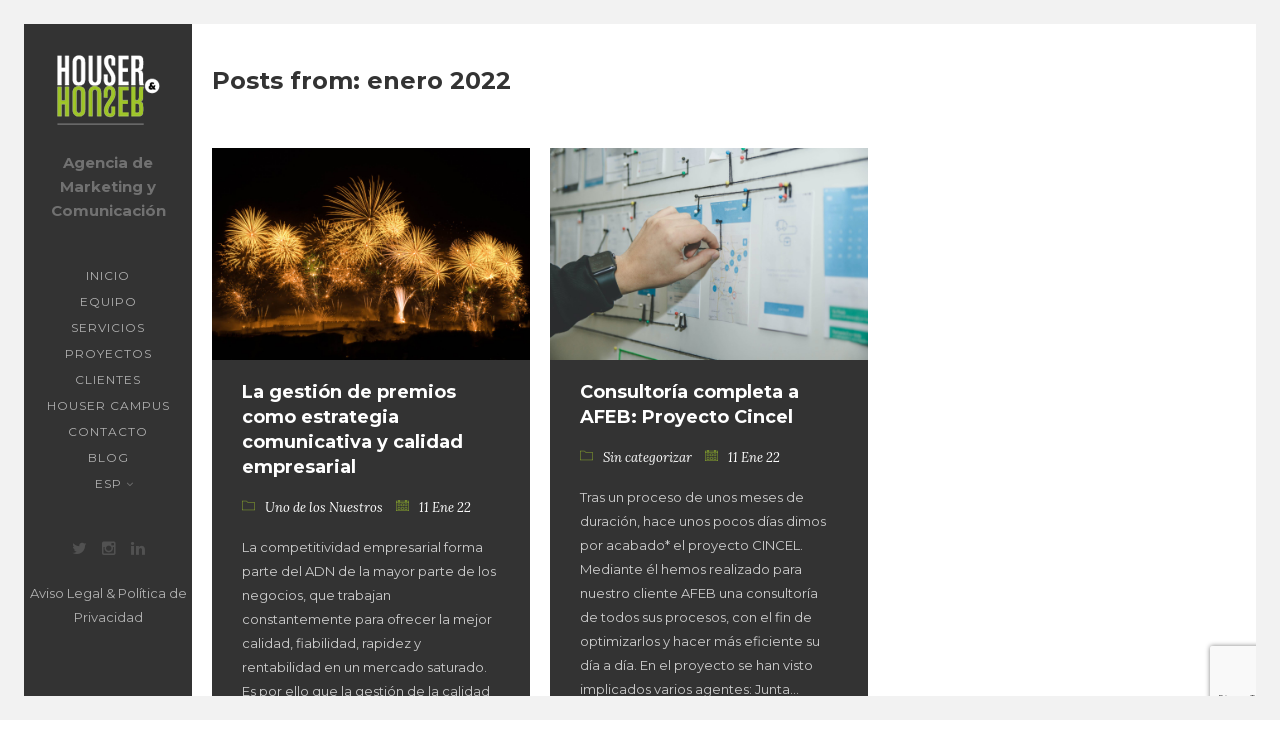

--- FILE ---
content_type: text/html; charset=UTF-8
request_url: https://houserandhouser.com/2022/01/
body_size: 9159
content:


<!DOCTYPE html>
<html lang="es-ES">
<head>
	
	<meta name="viewport" content="width=device-width, initial-scale=1.0">
	<meta http-equiv="Content-Type" content="text/html; charset=UTF-8" />

<!-- Google Tag Manager -->
<script>(function(w,d,s,l,i){w[l]=w[l]||[];w[l].push({'gtm.start':
new Date().getTime(),event:'gtm.js'});var f=d.getElementsByTagName(s)[0],
j=d.createElement(s),dl=l!='dataLayer'?'&l='+l:'';j.async=true;j.src=
'https://www.googletagmanager.com/gtm.js?id='+i+dl;f.parentNode.insertBefore(j,f);
})(window,document,'script','dataLayer','GTM-NXX6J6R');</script>
<!-- End Google Tag Manager -->

	<!-- Favicon -->
			<link rel="shortcut icon" href="https://houserandhouser.com/wp-content/uploads/2017/01/favicon.png">
	
     

     <meta name='robots' content='noindex, follow' />
<link rel="alternate" hreflang="es" href="https://houserandhouser.com/2022/01/" />
<link rel="alternate" hreflang="x-default" href="https://houserandhouser.com/2022/01/" />
<script type="text/javascript">function rgmkInitGoogleMaps(){window.rgmkGoogleMapsCallback=true;try{jQuery(document).trigger("rgmkGoogleMapsLoad")}catch(err){}}</script>
	<!-- This site is optimized with the Yoast SEO plugin v22.8 - https://yoast.com/wordpress/plugins/seo/ -->
	<title>enero 2022 | Houser &amp; Houser</title>
	<meta property="og:locale" content="es_ES" />
	<meta property="og:type" content="website" />
	<meta property="og:title" content="enero 2022 | Houser &amp; Houser" />
	<meta property="og:url" content="https://houserandhouser.com/2022/01/" />
	<meta property="og:site_name" content="Houser &amp; Houser" />
	<meta name="twitter:card" content="summary_large_image" />
	<meta name="twitter:site" content="@houserandhouser" />
	<script type="application/ld+json" class="yoast-schema-graph">{"@context":"https://schema.org","@graph":[{"@type":"CollectionPage","@id":"https://houserandhouser.com/2022/01/","url":"https://houserandhouser.com/2022/01/","name":"enero 2022 | Houser &amp; Houser","isPartOf":{"@id":"https://houserandhouser.com/#website"},"primaryImageOfPage":{"@id":"https://houserandhouser.com/2022/01/#primaryimage"},"image":{"@id":"https://houserandhouser.com/2022/01/#primaryimage"},"thumbnailUrl":"https://houserandhouser.com/wp-content/uploads/2022/01/gregoire-bertaud-VVnVN58adiA-unsplash-scaled.jpg","breadcrumb":{"@id":"https://houserandhouser.com/2022/01/#breadcrumb"},"inLanguage":"es"},{"@type":"ImageObject","inLanguage":"es","@id":"https://houserandhouser.com/2022/01/#primaryimage","url":"https://houserandhouser.com/wp-content/uploads/2022/01/gregoire-bertaud-VVnVN58adiA-unsplash-scaled.jpg","contentUrl":"https://houserandhouser.com/wp-content/uploads/2022/01/gregoire-bertaud-VVnVN58adiA-unsplash-scaled.jpg","width":2560,"height":1707},{"@type":"BreadcrumbList","@id":"https://houserandhouser.com/2022/01/#breadcrumb","itemListElement":[{"@type":"ListItem","position":1,"name":"Portada","item":"https://houserandhouser.com/"},{"@type":"ListItem","position":2,"name":"Archivo de enero 2022"}]},{"@type":"WebSite","@id":"https://houserandhouser.com/#website","url":"https://houserandhouser.com/","name":"Houser &amp; Houser","description":"Agencia de Marketing y Comunicación","publisher":{"@id":"https://houserandhouser.com/#organization"},"potentialAction":[{"@type":"SearchAction","target":{"@type":"EntryPoint","urlTemplate":"https://houserandhouser.com/?s={search_term_string}"},"query-input":"required name=search_term_string"}],"inLanguage":"es"},{"@type":"Organization","@id":"https://houserandhouser.com/#organization","name":"Houser & Houser","url":"https://houserandhouser.com/","logo":{"@type":"ImageObject","inLanguage":"es","@id":"https://houserandhouser.com/#/schema/logo/image/","url":"https://houserandhouser.com/wp-content/uploads/2016/06/houser1.png","contentUrl":"https://houserandhouser.com/wp-content/uploads/2016/06/houser1.png","width":200,"height":122,"caption":"Houser & Houser"},"image":{"@id":"https://houserandhouser.com/#/schema/logo/image/"},"sameAs":["https://x.com/houserandhouser","https://www.instagram.com/houserandhouser/","https://www.linkedin.com/company/2480340"]}]}</script>
	<!-- / Yoast SEO plugin. -->


<link rel='dns-prefetch' href='//www.google.com' />
<link rel='dns-prefetch' href='//code.jquery.com' />
<link rel='dns-prefetch' href='//fonts.googleapis.com' />
<link rel='preconnect' href='https://fonts.gstatic.com' crossorigin />
<link rel="alternate" type="application/rss+xml" title="Houser &amp; Houser &raquo; Feed" href="https://houserandhouser.com/feed/" />
<script type="text/javascript">
/* <![CDATA[ */
window._wpemojiSettings = {"baseUrl":"https:\/\/s.w.org\/images\/core\/emoji\/15.0.3\/72x72\/","ext":".png","svgUrl":"https:\/\/s.w.org\/images\/core\/emoji\/15.0.3\/svg\/","svgExt":".svg","source":{"concatemoji":"https:\/\/houserandhouser.com\/wp-includes\/js\/wp-emoji-release.min.js?ver=6.5.7"}};
/*! This file is auto-generated */
!function(i,n){var o,s,e;function c(e){try{var t={supportTests:e,timestamp:(new Date).valueOf()};sessionStorage.setItem(o,JSON.stringify(t))}catch(e){}}function p(e,t,n){e.clearRect(0,0,e.canvas.width,e.canvas.height),e.fillText(t,0,0);var t=new Uint32Array(e.getImageData(0,0,e.canvas.width,e.canvas.height).data),r=(e.clearRect(0,0,e.canvas.width,e.canvas.height),e.fillText(n,0,0),new Uint32Array(e.getImageData(0,0,e.canvas.width,e.canvas.height).data));return t.every(function(e,t){return e===r[t]})}function u(e,t,n){switch(t){case"flag":return n(e,"\ud83c\udff3\ufe0f\u200d\u26a7\ufe0f","\ud83c\udff3\ufe0f\u200b\u26a7\ufe0f")?!1:!n(e,"\ud83c\uddfa\ud83c\uddf3","\ud83c\uddfa\u200b\ud83c\uddf3")&&!n(e,"\ud83c\udff4\udb40\udc67\udb40\udc62\udb40\udc65\udb40\udc6e\udb40\udc67\udb40\udc7f","\ud83c\udff4\u200b\udb40\udc67\u200b\udb40\udc62\u200b\udb40\udc65\u200b\udb40\udc6e\u200b\udb40\udc67\u200b\udb40\udc7f");case"emoji":return!n(e,"\ud83d\udc26\u200d\u2b1b","\ud83d\udc26\u200b\u2b1b")}return!1}function f(e,t,n){var r="undefined"!=typeof WorkerGlobalScope&&self instanceof WorkerGlobalScope?new OffscreenCanvas(300,150):i.createElement("canvas"),a=r.getContext("2d",{willReadFrequently:!0}),o=(a.textBaseline="top",a.font="600 32px Arial",{});return e.forEach(function(e){o[e]=t(a,e,n)}),o}function t(e){var t=i.createElement("script");t.src=e,t.defer=!0,i.head.appendChild(t)}"undefined"!=typeof Promise&&(o="wpEmojiSettingsSupports",s=["flag","emoji"],n.supports={everything:!0,everythingExceptFlag:!0},e=new Promise(function(e){i.addEventListener("DOMContentLoaded",e,{once:!0})}),new Promise(function(t){var n=function(){try{var e=JSON.parse(sessionStorage.getItem(o));if("object"==typeof e&&"number"==typeof e.timestamp&&(new Date).valueOf()<e.timestamp+604800&&"object"==typeof e.supportTests)return e.supportTests}catch(e){}return null}();if(!n){if("undefined"!=typeof Worker&&"undefined"!=typeof OffscreenCanvas&&"undefined"!=typeof URL&&URL.createObjectURL&&"undefined"!=typeof Blob)try{var e="postMessage("+f.toString()+"("+[JSON.stringify(s),u.toString(),p.toString()].join(",")+"));",r=new Blob([e],{type:"text/javascript"}),a=new Worker(URL.createObjectURL(r),{name:"wpTestEmojiSupports"});return void(a.onmessage=function(e){c(n=e.data),a.terminate(),t(n)})}catch(e){}c(n=f(s,u,p))}t(n)}).then(function(e){for(var t in e)n.supports[t]=e[t],n.supports.everything=n.supports.everything&&n.supports[t],"flag"!==t&&(n.supports.everythingExceptFlag=n.supports.everythingExceptFlag&&n.supports[t]);n.supports.everythingExceptFlag=n.supports.everythingExceptFlag&&!n.supports.flag,n.DOMReady=!1,n.readyCallback=function(){n.DOMReady=!0}}).then(function(){return e}).then(function(){var e;n.supports.everything||(n.readyCallback(),(e=n.source||{}).concatemoji?t(e.concatemoji):e.wpemoji&&e.twemoji&&(t(e.twemoji),t(e.wpemoji)))}))}((window,document),window._wpemojiSettings);
/* ]]> */
</script>
<style id='wp-emoji-styles-inline-css' type='text/css'>

	img.wp-smiley, img.emoji {
		display: inline !important;
		border: none !important;
		box-shadow: none !important;
		height: 1em !important;
		width: 1em !important;
		margin: 0 0.07em !important;
		vertical-align: -0.1em !important;
		background: none !important;
		padding: 0 !important;
	}
</style>
<link rel='stylesheet' id='wp-block-library-css' href='https://houserandhouser.com/wp-includes/css/dist/block-library/style.min.css?ver=6.5.7' type='text/css' media='all' />
<style id='classic-theme-styles-inline-css' type='text/css'>
/*! This file is auto-generated */
.wp-block-button__link{color:#fff;background-color:#32373c;border-radius:9999px;box-shadow:none;text-decoration:none;padding:calc(.667em + 2px) calc(1.333em + 2px);font-size:1.125em}.wp-block-file__button{background:#32373c;color:#fff;text-decoration:none}
</style>
<style id='global-styles-inline-css' type='text/css'>
body{--wp--preset--color--black: #000000;--wp--preset--color--cyan-bluish-gray: #abb8c3;--wp--preset--color--white: #ffffff;--wp--preset--color--pale-pink: #f78da7;--wp--preset--color--vivid-red: #cf2e2e;--wp--preset--color--luminous-vivid-orange: #ff6900;--wp--preset--color--luminous-vivid-amber: #fcb900;--wp--preset--color--light-green-cyan: #7bdcb5;--wp--preset--color--vivid-green-cyan: #00d084;--wp--preset--color--pale-cyan-blue: #8ed1fc;--wp--preset--color--vivid-cyan-blue: #0693e3;--wp--preset--color--vivid-purple: #9b51e0;--wp--preset--gradient--vivid-cyan-blue-to-vivid-purple: linear-gradient(135deg,rgba(6,147,227,1) 0%,rgb(155,81,224) 100%);--wp--preset--gradient--light-green-cyan-to-vivid-green-cyan: linear-gradient(135deg,rgb(122,220,180) 0%,rgb(0,208,130) 100%);--wp--preset--gradient--luminous-vivid-amber-to-luminous-vivid-orange: linear-gradient(135deg,rgba(252,185,0,1) 0%,rgba(255,105,0,1) 100%);--wp--preset--gradient--luminous-vivid-orange-to-vivid-red: linear-gradient(135deg,rgba(255,105,0,1) 0%,rgb(207,46,46) 100%);--wp--preset--gradient--very-light-gray-to-cyan-bluish-gray: linear-gradient(135deg,rgb(238,238,238) 0%,rgb(169,184,195) 100%);--wp--preset--gradient--cool-to-warm-spectrum: linear-gradient(135deg,rgb(74,234,220) 0%,rgb(151,120,209) 20%,rgb(207,42,186) 40%,rgb(238,44,130) 60%,rgb(251,105,98) 80%,rgb(254,248,76) 100%);--wp--preset--gradient--blush-light-purple: linear-gradient(135deg,rgb(255,206,236) 0%,rgb(152,150,240) 100%);--wp--preset--gradient--blush-bordeaux: linear-gradient(135deg,rgb(254,205,165) 0%,rgb(254,45,45) 50%,rgb(107,0,62) 100%);--wp--preset--gradient--luminous-dusk: linear-gradient(135deg,rgb(255,203,112) 0%,rgb(199,81,192) 50%,rgb(65,88,208) 100%);--wp--preset--gradient--pale-ocean: linear-gradient(135deg,rgb(255,245,203) 0%,rgb(182,227,212) 50%,rgb(51,167,181) 100%);--wp--preset--gradient--electric-grass: linear-gradient(135deg,rgb(202,248,128) 0%,rgb(113,206,126) 100%);--wp--preset--gradient--midnight: linear-gradient(135deg,rgb(2,3,129) 0%,rgb(40,116,252) 100%);--wp--preset--font-size--small: 13px;--wp--preset--font-size--medium: 20px;--wp--preset--font-size--large: 36px;--wp--preset--font-size--x-large: 42px;--wp--preset--spacing--20: 0.44rem;--wp--preset--spacing--30: 0.67rem;--wp--preset--spacing--40: 1rem;--wp--preset--spacing--50: 1.5rem;--wp--preset--spacing--60: 2.25rem;--wp--preset--spacing--70: 3.38rem;--wp--preset--spacing--80: 5.06rem;--wp--preset--shadow--natural: 6px 6px 9px rgba(0, 0, 0, 0.2);--wp--preset--shadow--deep: 12px 12px 50px rgba(0, 0, 0, 0.4);--wp--preset--shadow--sharp: 6px 6px 0px rgba(0, 0, 0, 0.2);--wp--preset--shadow--outlined: 6px 6px 0px -3px rgba(255, 255, 255, 1), 6px 6px rgba(0, 0, 0, 1);--wp--preset--shadow--crisp: 6px 6px 0px rgba(0, 0, 0, 1);}:where(.is-layout-flex){gap: 0.5em;}:where(.is-layout-grid){gap: 0.5em;}body .is-layout-flex{display: flex;}body .is-layout-flex{flex-wrap: wrap;align-items: center;}body .is-layout-flex > *{margin: 0;}body .is-layout-grid{display: grid;}body .is-layout-grid > *{margin: 0;}:where(.wp-block-columns.is-layout-flex){gap: 2em;}:where(.wp-block-columns.is-layout-grid){gap: 2em;}:where(.wp-block-post-template.is-layout-flex){gap: 1.25em;}:where(.wp-block-post-template.is-layout-grid){gap: 1.25em;}.has-black-color{color: var(--wp--preset--color--black) !important;}.has-cyan-bluish-gray-color{color: var(--wp--preset--color--cyan-bluish-gray) !important;}.has-white-color{color: var(--wp--preset--color--white) !important;}.has-pale-pink-color{color: var(--wp--preset--color--pale-pink) !important;}.has-vivid-red-color{color: var(--wp--preset--color--vivid-red) !important;}.has-luminous-vivid-orange-color{color: var(--wp--preset--color--luminous-vivid-orange) !important;}.has-luminous-vivid-amber-color{color: var(--wp--preset--color--luminous-vivid-amber) !important;}.has-light-green-cyan-color{color: var(--wp--preset--color--light-green-cyan) !important;}.has-vivid-green-cyan-color{color: var(--wp--preset--color--vivid-green-cyan) !important;}.has-pale-cyan-blue-color{color: var(--wp--preset--color--pale-cyan-blue) !important;}.has-vivid-cyan-blue-color{color: var(--wp--preset--color--vivid-cyan-blue) !important;}.has-vivid-purple-color{color: var(--wp--preset--color--vivid-purple) !important;}.has-black-background-color{background-color: var(--wp--preset--color--black) !important;}.has-cyan-bluish-gray-background-color{background-color: var(--wp--preset--color--cyan-bluish-gray) !important;}.has-white-background-color{background-color: var(--wp--preset--color--white) !important;}.has-pale-pink-background-color{background-color: var(--wp--preset--color--pale-pink) !important;}.has-vivid-red-background-color{background-color: var(--wp--preset--color--vivid-red) !important;}.has-luminous-vivid-orange-background-color{background-color: var(--wp--preset--color--luminous-vivid-orange) !important;}.has-luminous-vivid-amber-background-color{background-color: var(--wp--preset--color--luminous-vivid-amber) !important;}.has-light-green-cyan-background-color{background-color: var(--wp--preset--color--light-green-cyan) !important;}.has-vivid-green-cyan-background-color{background-color: var(--wp--preset--color--vivid-green-cyan) !important;}.has-pale-cyan-blue-background-color{background-color: var(--wp--preset--color--pale-cyan-blue) !important;}.has-vivid-cyan-blue-background-color{background-color: var(--wp--preset--color--vivid-cyan-blue) !important;}.has-vivid-purple-background-color{background-color: var(--wp--preset--color--vivid-purple) !important;}.has-black-border-color{border-color: var(--wp--preset--color--black) !important;}.has-cyan-bluish-gray-border-color{border-color: var(--wp--preset--color--cyan-bluish-gray) !important;}.has-white-border-color{border-color: var(--wp--preset--color--white) !important;}.has-pale-pink-border-color{border-color: var(--wp--preset--color--pale-pink) !important;}.has-vivid-red-border-color{border-color: var(--wp--preset--color--vivid-red) !important;}.has-luminous-vivid-orange-border-color{border-color: var(--wp--preset--color--luminous-vivid-orange) !important;}.has-luminous-vivid-amber-border-color{border-color: var(--wp--preset--color--luminous-vivid-amber) !important;}.has-light-green-cyan-border-color{border-color: var(--wp--preset--color--light-green-cyan) !important;}.has-vivid-green-cyan-border-color{border-color: var(--wp--preset--color--vivid-green-cyan) !important;}.has-pale-cyan-blue-border-color{border-color: var(--wp--preset--color--pale-cyan-blue) !important;}.has-vivid-cyan-blue-border-color{border-color: var(--wp--preset--color--vivid-cyan-blue) !important;}.has-vivid-purple-border-color{border-color: var(--wp--preset--color--vivid-purple) !important;}.has-vivid-cyan-blue-to-vivid-purple-gradient-background{background: var(--wp--preset--gradient--vivid-cyan-blue-to-vivid-purple) !important;}.has-light-green-cyan-to-vivid-green-cyan-gradient-background{background: var(--wp--preset--gradient--light-green-cyan-to-vivid-green-cyan) !important;}.has-luminous-vivid-amber-to-luminous-vivid-orange-gradient-background{background: var(--wp--preset--gradient--luminous-vivid-amber-to-luminous-vivid-orange) !important;}.has-luminous-vivid-orange-to-vivid-red-gradient-background{background: var(--wp--preset--gradient--luminous-vivid-orange-to-vivid-red) !important;}.has-very-light-gray-to-cyan-bluish-gray-gradient-background{background: var(--wp--preset--gradient--very-light-gray-to-cyan-bluish-gray) !important;}.has-cool-to-warm-spectrum-gradient-background{background: var(--wp--preset--gradient--cool-to-warm-spectrum) !important;}.has-blush-light-purple-gradient-background{background: var(--wp--preset--gradient--blush-light-purple) !important;}.has-blush-bordeaux-gradient-background{background: var(--wp--preset--gradient--blush-bordeaux) !important;}.has-luminous-dusk-gradient-background{background: var(--wp--preset--gradient--luminous-dusk) !important;}.has-pale-ocean-gradient-background{background: var(--wp--preset--gradient--pale-ocean) !important;}.has-electric-grass-gradient-background{background: var(--wp--preset--gradient--electric-grass) !important;}.has-midnight-gradient-background{background: var(--wp--preset--gradient--midnight) !important;}.has-small-font-size{font-size: var(--wp--preset--font-size--small) !important;}.has-medium-font-size{font-size: var(--wp--preset--font-size--medium) !important;}.has-large-font-size{font-size: var(--wp--preset--font-size--large) !important;}.has-x-large-font-size{font-size: var(--wp--preset--font-size--x-large) !important;}
.wp-block-navigation a:where(:not(.wp-element-button)){color: inherit;}
:where(.wp-block-post-template.is-layout-flex){gap: 1.25em;}:where(.wp-block-post-template.is-layout-grid){gap: 1.25em;}
:where(.wp-block-columns.is-layout-flex){gap: 2em;}:where(.wp-block-columns.is-layout-grid){gap: 2em;}
.wp-block-pullquote{font-size: 1.5em;line-height: 1.6;}
</style>
<link rel='stylesheet' id='contact-form-7-css' href='https://houserandhouser.com/wp-content/plugins/contact-form-7/includes/css/styles.css?ver=5.3' type='text/css' media='all' />
<link rel='stylesheet' id='wpml-legacy-dropdown-0-css' href='https://houserandhouser.com/wp-content/plugins/sitepress-multilingual-cms/templates/language-switchers/legacy-dropdown/style.min.css?ver=1' type='text/css' media='all' />
<style id='wpml-legacy-dropdown-0-inline-css' type='text/css'>
.wpml-ls-statics-shortcode_actions{background-color:#333333;}.wpml-ls-statics-shortcode_actions, .wpml-ls-statics-shortcode_actions .wpml-ls-sub-menu, .wpml-ls-statics-shortcode_actions a {border-color:#cdcdcd;}.wpml-ls-statics-shortcode_actions a, .wpml-ls-statics-shortcode_actions .wpml-ls-sub-menu a, .wpml-ls-statics-shortcode_actions .wpml-ls-sub-menu a:link, .wpml-ls-statics-shortcode_actions li:not(.wpml-ls-current-language) .wpml-ls-link, .wpml-ls-statics-shortcode_actions li:not(.wpml-ls-current-language) .wpml-ls-link:link {color:#444444;background-color:#333333;}.wpml-ls-statics-shortcode_actions a, .wpml-ls-statics-shortcode_actions .wpml-ls-sub-menu a:hover,.wpml-ls-statics-shortcode_actions .wpml-ls-sub-menu a:focus, .wpml-ls-statics-shortcode_actions .wpml-ls-sub-menu a:link:hover, .wpml-ls-statics-shortcode_actions .wpml-ls-sub-menu a:link:focus {color:#000000;background-color:#eeeeee;}.wpml-ls-statics-shortcode_actions .wpml-ls-current-language > a {color:#444444;background-color:#444444;}.wpml-ls-statics-shortcode_actions .wpml-ls-current-language:hover>a, .wpml-ls-statics-shortcode_actions .wpml-ls-current-language>a:focus {color:#000000;background-color:#eeeeee;}
</style>
<link rel='stylesheet' id='wpml-menu-item-0-css' href='https://houserandhouser.com/wp-content/plugins/sitepress-multilingual-cms/templates/language-switchers/menu-item/style.min.css?ver=1' type='text/css' media='all' />
<link rel='stylesheet' id='cms-navigation-style-base-css' href='https://houserandhouser.com/wp-content/plugins/wpml-cms-nav/res/css/cms-navigation-base.css?ver=1.5.5' type='text/css' media='screen' />
<link rel='stylesheet' id='cms-navigation-style-css' href='https://houserandhouser.com/wp-content/plugins/wpml-cms-nav/res/css/cms-navigation.css?ver=1.5.5' type='text/css' media='screen' />
<link rel='stylesheet' id='bootstrap-css' href='https://houserandhouser.com/wp-content/themes/alona-theme/assets/css/bootstrap.min.css?ver=1.0' type='text/css' media='all' />
<link rel='stylesheet' id='fontawesome-css' href='https://houserandhouser.com/wp-content/themes/alona-theme/assets/css/font-awesome.min.css?ver=1.0' type='text/css' media='all' />
<link rel='stylesheet' id='linea-css' href='https://houserandhouser.com/wp-content/themes/alona-theme/assets/css/linea.css?ver=1.0' type='text/css' media='all' />
<link rel='stylesheet' id='owl-css' href='https://houserandhouser.com/wp-content/themes/alona-theme/assets/css/owl.carousel.min.css?ver=1.0' type='text/css' media='all' />
<link rel='stylesheet' id='perfectscrollbar-css' href='https://houserandhouser.com/wp-content/themes/alona-theme/assets/css/perfect-scrollbar.min.css?ver=1.0' type='text/css' media='all' />
<link rel='stylesheet' id='styles-css' href='https://houserandhouser.com/wp-content/themes/alona-theme/assets/css/styles.css?ver=1.0' type='text/css' media='all' />
<link rel='stylesheet' id='googleLora-css' href='https://fonts.googleapis.com/css?family=Lora%3A400italic&#038;ver=1.0' type='text/css' media='all' />
<link rel='stylesheet' id='custom-style-css' href='https://houserandhouser.com/wp-content/themes/alona-theme/style.css?ver=1.4.9.1' type='text/css' media='all' />
<link rel='stylesheet' id='forget-about-shortcode-buttons-css' href='https://houserandhouser.com/wp-content/plugins/forget-about-shortcode-buttons/public/css/button-styles.css?ver=2.1.3' type='text/css' media='all' />
<link rel="preload" as="style" href="https://fonts.googleapis.com/css?family=Montserrat:700,400&#038;subset=latin&#038;display=swap&#038;ver=1747387198" /><link rel="stylesheet" href="https://fonts.googleapis.com/css?family=Montserrat:700,400&#038;subset=latin&#038;display=swap&#038;ver=1747387198" media="print" onload="this.media='all'"><noscript><link rel="stylesheet" href="https://fonts.googleapis.com/css?family=Montserrat:700,400&#038;subset=latin&#038;display=swap&#038;ver=1747387198" /></noscript><script type="text/javascript" src="https://code.jquery.com/jquery-1.9.1.min.js?ver=1.9.1" id="jquery-js"></script>
<script type="text/javascript" src="https://houserandhouser.com/wp-content/plugins/sitepress-multilingual-cms/templates/language-switchers/legacy-dropdown/script.min.js?ver=1" id="wpml-legacy-dropdown-0-js"></script>
<script type="text/javascript" src="https://houserandhouser.com/wp-content/themes/alona-theme/assets/js/plugins.js?ver=1.4.9.1" id="plugins-js"></script>
<script type="text/javascript" src="https://houserandhouser.com/wp-content/themes/alona-theme/assets/js/jquery.matchHeight-min.js?ver=6.5.7" id="matchHeight-js"></script>
<link rel="https://api.w.org/" href="https://houserandhouser.com/wp-json/" /><link rel="EditURI" type="application/rsd+xml" title="RSD" href="https://houserandhouser.com/xmlrpc.php?rsd" />
<meta name="generator" content="WordPress 6.5.7" />
<meta name="generator" content="WPML ver:4.6.11 stt:8,1,42,2;" />
<meta name="generator" content="Redux 4.4.17" />
		<script>
		(function(h,o,t,j,a,r){
			h.hj=h.hj||function(){(h.hj.q=h.hj.q||[]).push(arguments)};
			h._hjSettings={hjid:1848200,hjsv:5};
			a=o.getElementsByTagName('head')[0];
			r=o.createElement('script');r.async=1;
			r.src=t+h._hjSettings.hjid+j+h._hjSettings.hjsv;
			a.appendChild(r);
		})(window,document,'//static.hotjar.com/c/hotjar-','.js?sv=');
		</script>
		
<style type="text/css">

/* Main Color */

.button:hover, .page-nav a:hover {
  background: #9FC52B;
  border: 1px solid #9FC52B;
}
.highlight {
  color: #9FC52B;
}
::selection {
  background: #9FC52B;
}
::-moz-selection {
  background: #9FC52B;
}
.spinner .front {
  background-color: #9FC52B;
}
#nav-container .sub-menu {
  border-top: 3px solid #9FC52B;
}
.logo-title a {
  color: #9FC52B;
}
.social-container a:hover {
  color: #9FC52B;
}
.agency-s-icon i {
  color: #9FC52B;
}
.masonry-grid-item h5:before {
  background-color: #9FC52B;
}
.portfolio-vertical .owl-prev, .portfolio-vertical .owl-next {
  color: #9FC52B;
}
.portfolio-vertical .owl-prev {
  border-left: 5px solid #9FC52B;
}
.portfolio-vertical .owl-prev:hover {
  border-left: 50px solid #9FC52B;
}
.portfolio-vertical .owl-next {
  border-right: 5px solid #9FC52B;
}
.portfolio-vertical .owl-next:hover {
  border-right: 50px solid #9FC52B;
}
.portfolio-horizontal-item .item-description {
  border-left: 5px solid #9FC52B;
}
.portfolio-horizontal-item:hover .item-description {
  border-left: 8px solid #9FC52B;
}
.single-project-title {
  background-color: #9FC52B;
}
.project-details li i {
  color: #9FC52B;
}
#portfolio-single-slider .section-title {
  background-color: #9FC52B;
}
.member-description {
  border-top: 5px solid #9FC52B;
}
.member-social {
  border-left: 5px solid #9FC52B;
}
.service-icon:before {
  background-color: #9FC52B;
}
.contactform input:focus {
  background: #9FC52B;
}
.contactform textarea:focus {
  background: #9FC52B;
}
.post-meta i {
  color: #9FC52B;
}
.single-post-meta_bottom  a:hover {
    background-color: #9FC52B;
}
.single-post-meta i {
  color: #9FC52B;
}
.comment-meta a:hover {
  color: #9FC52B;
}
.comment-form input[type="submit"]:hover, .pass-input:hover, input[type="submit"]:hover {
  background: #9FC52B;
}
.error-header:after {
  background-color: #9FC52B;
}
.panel-heading.active {
  background-color: #9FC52B;
  border-color: #9FC52B;
}
blockquote {
  border-color: #9FC52B;
}
.password-protected {
  background-color: #9FC52B;
}
.nav-tabs > li.active > a, .nav-tabs > li.active > a:hover, .nav-tabs > li.active > a:focus {
  background-color: #9FC52B;
  border: 1px solid #9FC52B;
}



/* Secondary Color */
#nav-container {
  background-color: #333333;
}
.spinner .back {
     background-color: #333333;
}
#header {
    background-color: #333333;
}
.filters li a:hover, .filters li.selected a {
     border-bottom: 3px solid #333333;
}
.portfolio-horizontal-item:hover .item-description {
  background-color: #333333;
}
.section-bg {
    background-color: #333333;
}
.project-details {
    background-color: #333333;
}
.post-description {
    background-color: #333333;
}
.single-post-meta {
    background-color: #333333;
}
.comment-form input[type="submit"], .pass-input, input[type="submit"] {
    border: 1px solid #333333;
}
.button, .page-nav a {
    border: 1px solid #333333;
}
.post-meta_bottom  a {
    background-color: #333333;
}

/* Nav Text Color */

#nav-container a {
  color:#B1B1B1;
}
#nav-container a:hover {
  color: #FFFFFF;
  background-color: #333333;
}
#nav-container .sub-menu a {
    color: #9FC52B;;
}
/*#nav-container .current-menu-item a {
   color: #B1B1B1;
}*/
#nav-container sub-menu .current-menu-item a {
   color: #FFFFFF;
}
.post-description, .project-details, .post-meta_bottom a {
   color: #FFFFFF;
}
.post-description, .single-post-meta a {
  color: #CCCCCC;
}

/* Background Image */
.main-content {
    background-color: #fff;
    background-image: url('');
    background-repeat: repeat;
}

/* Dividers */



.masonry-grid-item img {
    padding: 20px!important;
    vertical-align: bottom;
    width: 100%;
}
#cookie-notice .button.bootstrap {
    background-color: #9fc52b!important;
    background-image: linear-gradient(to bottom, #9fc52b, #9fc52b)!important;
}
#cookie-notice .button.bootstrap:hover {
    background-color: #9fc52b!important;
    background-image: linear-gradient(to bottom, #9fc52b, #9fc52b)!important;
}
#lang_sel{display:none!important;}
#nav-container .sub-menu {
    background-color: #333!important;
}
.logo {
    margin: 0 auto 20px!important;
    text-align: center;
}
#nav-container {
    margin: 40px auto!important;
}
@media (max-width: 767px){
    #nav-container {margin-top: 0 !important;}
}
.footer-text p a{color:#b1b1b1;font-weight:normal;}
.footer-text p a:hover{color:#ffffff;font-weight:normal;}
.post-content p a{color:#9FC52B!important;text-decoration:none!important;}
.post-content p a:hover{color:#9FC52B!important;text-decoration:underline!important;}
.post-content ul li a{color:#9FC52B!important;text-decoration:none!important;}
.post-content ul li a:hover{color:#9FC52B!important;text-decoration:underline!important;font-weight:bold;}
.post-content ul li{
    list-style: inside none disc;
    margin-left: 20px;
}
@media (min-width: 768px) and (max-width: 1570px){
	.row-contacts .col-sm-3 {width: 50% !important;}
}


.btn1 {display: inline-block;font-size: 15px;color: white;font-weight: 700;text-transform: uppercase;letter-spacing: 0.1em;padding: 8px 25px;background: #9dc429;border: 1px solid #7f9e23;border-radius: 5px;}

.my_title1 {display: flex;flex-flow: column nowrap;margin: 20px 0 10px;}
.my_title1 h2 {order: 1;display: block;font-size: 28px;font-weight: 700;line-height: 1;margin: 0;}
.my_title1 h3 {order: 0;display: block;font-size: 18px;color: #99bb3a;font-weight: 300;line-height: 1;margin: 0 0 5px;}
@media (max-width: 767px){
    .my_title1 h2 {font-size: 22px;}
    .my_title1 h3 {font-size: 14px;}
}</style>

<style id="redux_data-dynamic-css" title="dynamic-css" class="redux-options-output">h1,h2,h3,h4,h5,h6,.h1,.h2,.h3,.h4,.h5,.h6,.full-slider .caption-title,.agency-slider .caption-title{font-family:Montserrat;font-weight:700;font-style:normal;}html,body,p{font-family:Montserrat;font-weight:400;font-style:normal;}</style></head>
<body class="archive date">
<!-- Google Tag Manager (noscript) -->
<noscript><iframe src="https://www.googletagmanager.com/ns.html?id=GTM-NXX6J6R"
height="0" width="0" style="display:none;visibility:hidden"></iframe></noscript>
<!-- End Google Tag Manager (noscript) -->
	<div id="loader-overlay">
		<div class="spinner">
			<div class="front"></div>
			<div class="back"></div>
		</div>
	</div>
	<div class="top-border"></div>
	<div class="right-border"></div>
	<div class="bottom-border"></div>
	<div class="left-border"></div>

	<header id="header">

		<div id="sidebar-content">

			
				<div class="logo">
					<a href="https://houserandhouser.com"><img src="https://houserandhouser.com/wp-content/uploads/2017/01/logoespacio.png" alt="Houser &amp; Houser"></a>
				</div>

			
			<div class="site-tagline">
				<h2>Agencia de Marketing y Comunicación</h2>
			</div>

							<nav id="nav-container" class="collapse navbar-collapse">
					<div class="menu-menu-1-container"><ul id="menu-menu-1" class="sf-menu"><li id="menu-item-41" class="menu-item menu-item-type-post_type menu-item-object-page menu-item-home menu-item-41"><a href="https://houserandhouser.com/">Inicio</a></li>
<li id="menu-item-45" class="menu-item menu-item-type-post_type menu-item-object-page menu-item-45"><a href="https://houserandhouser.com/equipo/">Equipo</a></li>
<li id="menu-item-49" class="menu-item menu-item-type-post_type menu-item-object-page menu-item-49"><a href="https://houserandhouser.com/servicios/">Servicios</a></li>
<li id="menu-item-48" class="menu-item menu-item-type-post_type menu-item-object-page menu-item-48"><a href="https://houserandhouser.com/porfolio-houser/">Proyectos</a></li>
<li id="menu-item-43" class="menu-item menu-item-type-post_type menu-item-object-page menu-item-43"><a href="https://houserandhouser.com/clientes/">Clientes</a></li>
<li id="menu-item-7080" class="menu-item menu-item-type-custom menu-item-object-custom menu-item-7080"><a target="_blank" rel="noopener" href="https://campus.houserandhouser.com/">Houser Campus</a></li>
<li id="menu-item-44" class="menu-item menu-item-type-post_type menu-item-object-page menu-item-44"><a href="https://houserandhouser.com/contacto/">Contacto</a></li>
<li id="menu-item-346" class="menu-item menu-item-type-post_type menu-item-object-page current_page_parent menu-item-346"><a href="https://houserandhouser.com/blog/">Blog</a></li>
<li id="menu-item-wpml-ls-2-es" class="menu-item-language menu-item-language-current menu-item wpml-ls-slot-2 wpml-ls-item wpml-ls-item-es wpml-ls-current-language wpml-ls-menu-item menu-item-type-wpml_ls_menu_item menu-item-object-wpml_ls_menu_item menu-item-has-children menu-item-wpml-ls-2-es"><a title="ESP" href="https://houserandhouser.com/2022/01/"><span class="wpml-ls-native" lang="es">ESP</span></a>
<ul class="sub-menu">
	<li id="menu-item-wpml-ls-2-en" class="menu-item-language menu-item wpml-ls-slot-2 wpml-ls-item wpml-ls-item-en wpml-ls-menu-item wpml-ls-first-item menu-item-type-wpml_ls_menu_item menu-item-object-wpml_ls_menu_item menu-item-wpml-ls-2-en"><a title="ENG" href="https://houserandhouser.com/en/"><span class="wpml-ls-native" lang="en">ENG</span></a></li>
	<li id="menu-item-wpml-ls-2-ca" class="menu-item-language menu-item wpml-ls-slot-2 wpml-ls-item wpml-ls-item-ca wpml-ls-menu-item menu-item-type-wpml_ls_menu_item menu-item-object-wpml_ls_menu_item menu-item-wpml-ls-2-ca"><a title="CAT" href="https://houserandhouser.com/ca/"><span class="wpml-ls-native" lang="ca">CAT</span></a></li>
	<li id="menu-item-wpml-ls-2-pt-pt" class="menu-item-language menu-item wpml-ls-slot-2 wpml-ls-item wpml-ls-item-pt-pt wpml-ls-menu-item wpml-ls-last-item menu-item-type-wpml_ls_menu_item menu-item-object-wpml_ls_menu_item menu-item-wpml-ls-2-pt-pt"><a title="POR" href="https://houserandhouser.com/pt-pt/"><span class="wpml-ls-native" lang="pt-pt">POR</span></a></li>
</ul>
</li>
</ul></div>				</nav>
			

			<button type="button" class="navbar-toggle collapsed" data-toggle="collapse" data-target="#nav-container">
				<span class="sr-only">Toggle navigation</span>
				<i class="fa fa-bars"></i>
			</button>

			
			
<div
	 class="wpml-ls-statics-shortcode_actions wpml-ls wpml-ls-legacy-dropdown js-wpml-ls-legacy-dropdown" id="lang_sel">
	<ul>

		<li tabindex="0" class="wpml-ls-slot-shortcode_actions wpml-ls-item wpml-ls-item-es wpml-ls-current-language wpml-ls-item-legacy-dropdown">
			<a href="#" class="js-wpml-ls-item-toggle wpml-ls-item-toggle lang_sel_sel icl-es">
                                                    <img
            class="wpml-ls-flag iclflag"
            src="https://houserandhouser.com/wp-content/plugins/sitepress-multilingual-cms/res/flags/es.png"
            alt=""
            width=18
            height=12
    /><span class="wpml-ls-native icl_lang_sel_native">ESP</span></a>

			<ul class="wpml-ls-sub-menu">
				
					<li class="icl-en wpml-ls-slot-shortcode_actions wpml-ls-item wpml-ls-item-en wpml-ls-first-item">
						<a href="https://houserandhouser.com/en/" class="wpml-ls-link">
                                                                <img
            class="wpml-ls-flag iclflag"
            src="https://houserandhouser.com/wp-content/plugins/sitepress-multilingual-cms/res/flags/en.png"
            alt=""
            width=18
            height=12
    /><span class="wpml-ls-native icl_lang_sel_native" lang="en">ENG</span></a>
					</li>

				
					<li class="icl-ca wpml-ls-slot-shortcode_actions wpml-ls-item wpml-ls-item-ca">
						<a href="https://houserandhouser.com/ca/" class="wpml-ls-link">
                                                                <img
            class="wpml-ls-flag iclflag"
            src="https://houserandhouser.com/wp-content/plugins/sitepress-multilingual-cms/res/flags/ca.png"
            alt=""
            width=18
            height=12
    /><span class="wpml-ls-native icl_lang_sel_native" lang="ca">CAT</span></a>
					</li>

				
					<li class="icl-pt-pt wpml-ls-slot-shortcode_actions wpml-ls-item wpml-ls-item-pt-pt wpml-ls-last-item">
						<a href="https://houserandhouser.com/pt-pt/" class="wpml-ls-link">
                                                                <img
            class="wpml-ls-flag iclflag"
            src="https://houserandhouser.com/wp-content/plugins/sitepress-multilingual-cms/res/flags/pt-pt.png"
            alt=""
            width=18
            height=12
    /><span class="wpml-ls-native icl_lang_sel_native" lang="pt-pt">POR</span></a>
					</li>

							</ul>

		</li>

	</ul>
</div>

			<div class="social-container">
													<a href="https://twitter.com/houserandhouser" target="_blank"><i class="fa fa-twitter"></i></a>
																									<a href="https://www.instagram.com/houserandhouser/" target="_blank"><i class="fa fa-instagram"></i></a>
																					<a href="https://www.linkedin.com/company/2480340" target="_blank"><i class="fa fa-linkedin"></i></a>
																											</div>

			<div class="footer-text">
				<p><a href="https://houserandhouser.com/aviso-legal/">Aviso Legal &amp; Política de Privacidad</a></p>
			</div>

		</div><!-- end sidebar-content -->

	</header><!--end header-->

	<div class="main-content">

<section class="blog-section">

	
	<div class="additional-content">
				<h3>Posts from: enero 2022</h3>
				</div>

	<div class="blog-posts">

		
		
		<div class="blog-item">

			<div class="post-box">

				<!-- Gallery Post -->
									<div class="post-thumbnail">
						<img width="2560" height="1707" src="https://houserandhouser.com/wp-content/uploads/2022/01/gregoire-bertaud-VVnVN58adiA-unsplash-scaled.jpg" class="attachment-blog-thumb size-blog-thumb wp-post-image" alt="" decoding="async" fetchpriority="high" srcset="https://houserandhouser.com/wp-content/uploads/2022/01/gregoire-bertaud-VVnVN58adiA-unsplash-scaled.jpg 2560w, https://houserandhouser.com/wp-content/uploads/2022/01/gregoire-bertaud-VVnVN58adiA-unsplash-300x200.jpg 300w, https://houserandhouser.com/wp-content/uploads/2022/01/gregoire-bertaud-VVnVN58adiA-unsplash-1024x683.jpg 1024w, https://houserandhouser.com/wp-content/uploads/2022/01/gregoire-bertaud-VVnVN58adiA-unsplash-768x512.jpg 768w, https://houserandhouser.com/wp-content/uploads/2022/01/gregoire-bertaud-VVnVN58adiA-unsplash-1536x1024.jpg 1536w, https://houserandhouser.com/wp-content/uploads/2022/01/gregoire-bertaud-VVnVN58adiA-unsplash-2048x1365.jpg 2048w, https://houserandhouser.com/wp-content/uploads/2022/01/gregoire-bertaud-VVnVN58adiA-unsplash-900x600.jpg 900w" sizes="(max-width: 2560px) 100vw, 2560px" />					</div><!-- end post-thumbnail -->
				
				<div class="post-description">
					<h3 class="post-title"><a href="https://houserandhouser.com/la-gestion-de-premios-como-estrategia-comunicativa-y-calidad-empresarial/">La gestión de premios como estrategia comunicativa y calidad empresarial</a></h3>
					<div class="post-meta">
												<i class="icon-basic-folder"></i><a href="https://houserandhouser.com/category/uno-de-los-nuestros/" class='italics'>Uno de los Nuestros</a>						<i class="icon-basic-calendar"></i><a href="#" class="italics">11 Ene 22</a>
					</div>
					<p>La competitividad empresarial forma parte del ADN de la mayor parte de los negocios, que trabajan constantemente para ofrecer la mejor calidad, fiabilidad, rapidez y rentabilidad en un mercado saturado. Es por ello que la gestión de la calidad de los productos y servicios adquiere, en la actualidad, una mayor relevancia. Como agencia de marketing&#8230;</p>
<p class="read-more-p"><a href="https://houserandhouser.com/la-gestion-de-premios-como-estrategia-comunicativa-y-calidad-empresarial/" class="more"><i class="fa fa-arrow-right"></i>Continue Reading</a></p>				</div><!-- end post-description -->
			</div><!-- end post-box -->
		</div><!-- end blog-item -->

	
		
		<div class="blog-item">

			<div class="post-box">

				<!-- Gallery Post -->
									<div class="post-thumbnail">
						<img width="2560" height="1707" src="https://houserandhouser.com/wp-content/uploads/2022/01/alvaro-reyes-qWwpHwip31M-unsplash-scaled.jpg" class="attachment-blog-thumb size-blog-thumb wp-post-image" alt="" decoding="async" srcset="https://houserandhouser.com/wp-content/uploads/2022/01/alvaro-reyes-qWwpHwip31M-unsplash-scaled.jpg 2560w, https://houserandhouser.com/wp-content/uploads/2022/01/alvaro-reyes-qWwpHwip31M-unsplash-300x200.jpg 300w, https://houserandhouser.com/wp-content/uploads/2022/01/alvaro-reyes-qWwpHwip31M-unsplash-1024x683.jpg 1024w, https://houserandhouser.com/wp-content/uploads/2022/01/alvaro-reyes-qWwpHwip31M-unsplash-768x512.jpg 768w, https://houserandhouser.com/wp-content/uploads/2022/01/alvaro-reyes-qWwpHwip31M-unsplash-1536x1024.jpg 1536w, https://houserandhouser.com/wp-content/uploads/2022/01/alvaro-reyes-qWwpHwip31M-unsplash-2048x1365.jpg 2048w, https://houserandhouser.com/wp-content/uploads/2022/01/alvaro-reyes-qWwpHwip31M-unsplash-900x600.jpg 900w" sizes="(max-width: 2560px) 100vw, 2560px" />					</div><!-- end post-thumbnail -->
				
				<div class="post-description">
					<h3 class="post-title"><a href="https://houserandhouser.com/consultoria-completa-a-afeb-proyecto-cincel/">Consultoría completa a AFEB: Proyecto Cincel</a></h3>
					<div class="post-meta">
												<i class="icon-basic-folder"></i><a href="https://houserandhouser.com/category/sin-categorizar/" class='italics'>Sin categorizar</a>						<i class="icon-basic-calendar"></i><a href="#" class="italics">11 Ene 22</a>
					</div>
					<p>Tras un proceso de unos meses de duración, hace unos pocos días dimos por acabado* el proyecto CINCEL. Mediante él hemos realizado para nuestro cliente AFEB una consultoría de todos sus procesos, con el fin de optimizarlos y hacer más eficiente su día a día. En el proyecto se han visto implicados varios agentes: Junta&#8230;</p>
<p class="read-more-p"><a href="https://houserandhouser.com/consultoria-completa-a-afeb-proyecto-cincel/" class="more"><i class="fa fa-arrow-right"></i>Continue Reading</a></p>				</div><!-- end post-description -->
			</div><!-- end post-box -->
		</div><!-- end blog-item -->

	
	</div><!-- end blog-posts -->

	<div class="page-nav">
		<span class="nav-prev"></span>
		<span class="nav-next"></span>
	</div>

</section>




</div><!--end main-content-->
<script type="text/javascript" id="contact-form-7-js-extra">
/* <![CDATA[ */
var wpcf7 = {"apiSettings":{"root":"https:\/\/houserandhouser.com\/wp-json\/contact-form-7\/v1","namespace":"contact-form-7\/v1"},"cached":"1"};
/* ]]> */
</script>
<script type="text/javascript" src="https://houserandhouser.com/wp-content/plugins/contact-form-7/includes/js/scripts.js?ver=5.3" id="contact-form-7-js"></script>
<script type="text/javascript" src="https://houserandhouser.com/wp-content/plugins/subsolar-alona-shortcodes/js/custom.js?ver=1.0" id="custom-plugin-js"></script>
<script type="text/javascript" src="https://www.google.com/recaptcha/api.js?render=6Ld5iOIUAAAAAEv8OdohidjVN0Xzz-pXB50CpD26&amp;ver=3.0" id="google-recaptcha-js"></script>
<script type="text/javascript" id="wpcf7-recaptcha-js-extra">
/* <![CDATA[ */
var wpcf7_recaptcha = {"sitekey":"6Ld5iOIUAAAAAEv8OdohidjVN0Xzz-pXB50CpD26","actions":{"homepage":"homepage","contactform":"contactform"}};
/* ]]> */
</script>
<script type="text/javascript" src="https://houserandhouser.com/wp-content/plugins/contact-form-7/modules/recaptcha/script.js?ver=5.3" id="wpcf7-recaptcha-js"></script>
<script type="text/javascript" src="https://houserandhouser.com/wp-content/themes/alona-theme/assets/js/bootstrap.min.js?ver=1" id="bootstrap-js"></script>
<script type="text/javascript" id="custom-js-extra">
/* <![CDATA[ */
var sdesigns = {"url":"https:\/\/houserandhouser.com\/wp-admin\/admin-ajax.php","nonce":"c7f64204e5"};
/* ]]> */
</script>
<script type="text/javascript" src="https://houserandhouser.com/wp-content/themes/alona-theme/assets/js/custom.js?ver=1.0" id="custom-js"></script>


<script type="text/javascript">

jQuery(window).ready(function($) {

})

</script>

</body>
</html>

--- FILE ---
content_type: text/html; charset=utf-8
request_url: https://www.google.com/recaptcha/api2/anchor?ar=1&k=6Ld5iOIUAAAAAEv8OdohidjVN0Xzz-pXB50CpD26&co=aHR0cHM6Ly9ob3VzZXJhbmRob3VzZXIuY29tOjQ0Mw..&hl=en&v=N67nZn4AqZkNcbeMu4prBgzg&size=invisible&anchor-ms=20000&execute-ms=30000&cb=4f3ivwokww1e
body_size: 48627
content:
<!DOCTYPE HTML><html dir="ltr" lang="en"><head><meta http-equiv="Content-Type" content="text/html; charset=UTF-8">
<meta http-equiv="X-UA-Compatible" content="IE=edge">
<title>reCAPTCHA</title>
<style type="text/css">
/* cyrillic-ext */
@font-face {
  font-family: 'Roboto';
  font-style: normal;
  font-weight: 400;
  font-stretch: 100%;
  src: url(//fonts.gstatic.com/s/roboto/v48/KFO7CnqEu92Fr1ME7kSn66aGLdTylUAMa3GUBHMdazTgWw.woff2) format('woff2');
  unicode-range: U+0460-052F, U+1C80-1C8A, U+20B4, U+2DE0-2DFF, U+A640-A69F, U+FE2E-FE2F;
}
/* cyrillic */
@font-face {
  font-family: 'Roboto';
  font-style: normal;
  font-weight: 400;
  font-stretch: 100%;
  src: url(//fonts.gstatic.com/s/roboto/v48/KFO7CnqEu92Fr1ME7kSn66aGLdTylUAMa3iUBHMdazTgWw.woff2) format('woff2');
  unicode-range: U+0301, U+0400-045F, U+0490-0491, U+04B0-04B1, U+2116;
}
/* greek-ext */
@font-face {
  font-family: 'Roboto';
  font-style: normal;
  font-weight: 400;
  font-stretch: 100%;
  src: url(//fonts.gstatic.com/s/roboto/v48/KFO7CnqEu92Fr1ME7kSn66aGLdTylUAMa3CUBHMdazTgWw.woff2) format('woff2');
  unicode-range: U+1F00-1FFF;
}
/* greek */
@font-face {
  font-family: 'Roboto';
  font-style: normal;
  font-weight: 400;
  font-stretch: 100%;
  src: url(//fonts.gstatic.com/s/roboto/v48/KFO7CnqEu92Fr1ME7kSn66aGLdTylUAMa3-UBHMdazTgWw.woff2) format('woff2');
  unicode-range: U+0370-0377, U+037A-037F, U+0384-038A, U+038C, U+038E-03A1, U+03A3-03FF;
}
/* math */
@font-face {
  font-family: 'Roboto';
  font-style: normal;
  font-weight: 400;
  font-stretch: 100%;
  src: url(//fonts.gstatic.com/s/roboto/v48/KFO7CnqEu92Fr1ME7kSn66aGLdTylUAMawCUBHMdazTgWw.woff2) format('woff2');
  unicode-range: U+0302-0303, U+0305, U+0307-0308, U+0310, U+0312, U+0315, U+031A, U+0326-0327, U+032C, U+032F-0330, U+0332-0333, U+0338, U+033A, U+0346, U+034D, U+0391-03A1, U+03A3-03A9, U+03B1-03C9, U+03D1, U+03D5-03D6, U+03F0-03F1, U+03F4-03F5, U+2016-2017, U+2034-2038, U+203C, U+2040, U+2043, U+2047, U+2050, U+2057, U+205F, U+2070-2071, U+2074-208E, U+2090-209C, U+20D0-20DC, U+20E1, U+20E5-20EF, U+2100-2112, U+2114-2115, U+2117-2121, U+2123-214F, U+2190, U+2192, U+2194-21AE, U+21B0-21E5, U+21F1-21F2, U+21F4-2211, U+2213-2214, U+2216-22FF, U+2308-230B, U+2310, U+2319, U+231C-2321, U+2336-237A, U+237C, U+2395, U+239B-23B7, U+23D0, U+23DC-23E1, U+2474-2475, U+25AF, U+25B3, U+25B7, U+25BD, U+25C1, U+25CA, U+25CC, U+25FB, U+266D-266F, U+27C0-27FF, U+2900-2AFF, U+2B0E-2B11, U+2B30-2B4C, U+2BFE, U+3030, U+FF5B, U+FF5D, U+1D400-1D7FF, U+1EE00-1EEFF;
}
/* symbols */
@font-face {
  font-family: 'Roboto';
  font-style: normal;
  font-weight: 400;
  font-stretch: 100%;
  src: url(//fonts.gstatic.com/s/roboto/v48/KFO7CnqEu92Fr1ME7kSn66aGLdTylUAMaxKUBHMdazTgWw.woff2) format('woff2');
  unicode-range: U+0001-000C, U+000E-001F, U+007F-009F, U+20DD-20E0, U+20E2-20E4, U+2150-218F, U+2190, U+2192, U+2194-2199, U+21AF, U+21E6-21F0, U+21F3, U+2218-2219, U+2299, U+22C4-22C6, U+2300-243F, U+2440-244A, U+2460-24FF, U+25A0-27BF, U+2800-28FF, U+2921-2922, U+2981, U+29BF, U+29EB, U+2B00-2BFF, U+4DC0-4DFF, U+FFF9-FFFB, U+10140-1018E, U+10190-1019C, U+101A0, U+101D0-101FD, U+102E0-102FB, U+10E60-10E7E, U+1D2C0-1D2D3, U+1D2E0-1D37F, U+1F000-1F0FF, U+1F100-1F1AD, U+1F1E6-1F1FF, U+1F30D-1F30F, U+1F315, U+1F31C, U+1F31E, U+1F320-1F32C, U+1F336, U+1F378, U+1F37D, U+1F382, U+1F393-1F39F, U+1F3A7-1F3A8, U+1F3AC-1F3AF, U+1F3C2, U+1F3C4-1F3C6, U+1F3CA-1F3CE, U+1F3D4-1F3E0, U+1F3ED, U+1F3F1-1F3F3, U+1F3F5-1F3F7, U+1F408, U+1F415, U+1F41F, U+1F426, U+1F43F, U+1F441-1F442, U+1F444, U+1F446-1F449, U+1F44C-1F44E, U+1F453, U+1F46A, U+1F47D, U+1F4A3, U+1F4B0, U+1F4B3, U+1F4B9, U+1F4BB, U+1F4BF, U+1F4C8-1F4CB, U+1F4D6, U+1F4DA, U+1F4DF, U+1F4E3-1F4E6, U+1F4EA-1F4ED, U+1F4F7, U+1F4F9-1F4FB, U+1F4FD-1F4FE, U+1F503, U+1F507-1F50B, U+1F50D, U+1F512-1F513, U+1F53E-1F54A, U+1F54F-1F5FA, U+1F610, U+1F650-1F67F, U+1F687, U+1F68D, U+1F691, U+1F694, U+1F698, U+1F6AD, U+1F6B2, U+1F6B9-1F6BA, U+1F6BC, U+1F6C6-1F6CF, U+1F6D3-1F6D7, U+1F6E0-1F6EA, U+1F6F0-1F6F3, U+1F6F7-1F6FC, U+1F700-1F7FF, U+1F800-1F80B, U+1F810-1F847, U+1F850-1F859, U+1F860-1F887, U+1F890-1F8AD, U+1F8B0-1F8BB, U+1F8C0-1F8C1, U+1F900-1F90B, U+1F93B, U+1F946, U+1F984, U+1F996, U+1F9E9, U+1FA00-1FA6F, U+1FA70-1FA7C, U+1FA80-1FA89, U+1FA8F-1FAC6, U+1FACE-1FADC, U+1FADF-1FAE9, U+1FAF0-1FAF8, U+1FB00-1FBFF;
}
/* vietnamese */
@font-face {
  font-family: 'Roboto';
  font-style: normal;
  font-weight: 400;
  font-stretch: 100%;
  src: url(//fonts.gstatic.com/s/roboto/v48/KFO7CnqEu92Fr1ME7kSn66aGLdTylUAMa3OUBHMdazTgWw.woff2) format('woff2');
  unicode-range: U+0102-0103, U+0110-0111, U+0128-0129, U+0168-0169, U+01A0-01A1, U+01AF-01B0, U+0300-0301, U+0303-0304, U+0308-0309, U+0323, U+0329, U+1EA0-1EF9, U+20AB;
}
/* latin-ext */
@font-face {
  font-family: 'Roboto';
  font-style: normal;
  font-weight: 400;
  font-stretch: 100%;
  src: url(//fonts.gstatic.com/s/roboto/v48/KFO7CnqEu92Fr1ME7kSn66aGLdTylUAMa3KUBHMdazTgWw.woff2) format('woff2');
  unicode-range: U+0100-02BA, U+02BD-02C5, U+02C7-02CC, U+02CE-02D7, U+02DD-02FF, U+0304, U+0308, U+0329, U+1D00-1DBF, U+1E00-1E9F, U+1EF2-1EFF, U+2020, U+20A0-20AB, U+20AD-20C0, U+2113, U+2C60-2C7F, U+A720-A7FF;
}
/* latin */
@font-face {
  font-family: 'Roboto';
  font-style: normal;
  font-weight: 400;
  font-stretch: 100%;
  src: url(//fonts.gstatic.com/s/roboto/v48/KFO7CnqEu92Fr1ME7kSn66aGLdTylUAMa3yUBHMdazQ.woff2) format('woff2');
  unicode-range: U+0000-00FF, U+0131, U+0152-0153, U+02BB-02BC, U+02C6, U+02DA, U+02DC, U+0304, U+0308, U+0329, U+2000-206F, U+20AC, U+2122, U+2191, U+2193, U+2212, U+2215, U+FEFF, U+FFFD;
}
/* cyrillic-ext */
@font-face {
  font-family: 'Roboto';
  font-style: normal;
  font-weight: 500;
  font-stretch: 100%;
  src: url(//fonts.gstatic.com/s/roboto/v48/KFO7CnqEu92Fr1ME7kSn66aGLdTylUAMa3GUBHMdazTgWw.woff2) format('woff2');
  unicode-range: U+0460-052F, U+1C80-1C8A, U+20B4, U+2DE0-2DFF, U+A640-A69F, U+FE2E-FE2F;
}
/* cyrillic */
@font-face {
  font-family: 'Roboto';
  font-style: normal;
  font-weight: 500;
  font-stretch: 100%;
  src: url(//fonts.gstatic.com/s/roboto/v48/KFO7CnqEu92Fr1ME7kSn66aGLdTylUAMa3iUBHMdazTgWw.woff2) format('woff2');
  unicode-range: U+0301, U+0400-045F, U+0490-0491, U+04B0-04B1, U+2116;
}
/* greek-ext */
@font-face {
  font-family: 'Roboto';
  font-style: normal;
  font-weight: 500;
  font-stretch: 100%;
  src: url(//fonts.gstatic.com/s/roboto/v48/KFO7CnqEu92Fr1ME7kSn66aGLdTylUAMa3CUBHMdazTgWw.woff2) format('woff2');
  unicode-range: U+1F00-1FFF;
}
/* greek */
@font-face {
  font-family: 'Roboto';
  font-style: normal;
  font-weight: 500;
  font-stretch: 100%;
  src: url(//fonts.gstatic.com/s/roboto/v48/KFO7CnqEu92Fr1ME7kSn66aGLdTylUAMa3-UBHMdazTgWw.woff2) format('woff2');
  unicode-range: U+0370-0377, U+037A-037F, U+0384-038A, U+038C, U+038E-03A1, U+03A3-03FF;
}
/* math */
@font-face {
  font-family: 'Roboto';
  font-style: normal;
  font-weight: 500;
  font-stretch: 100%;
  src: url(//fonts.gstatic.com/s/roboto/v48/KFO7CnqEu92Fr1ME7kSn66aGLdTylUAMawCUBHMdazTgWw.woff2) format('woff2');
  unicode-range: U+0302-0303, U+0305, U+0307-0308, U+0310, U+0312, U+0315, U+031A, U+0326-0327, U+032C, U+032F-0330, U+0332-0333, U+0338, U+033A, U+0346, U+034D, U+0391-03A1, U+03A3-03A9, U+03B1-03C9, U+03D1, U+03D5-03D6, U+03F0-03F1, U+03F4-03F5, U+2016-2017, U+2034-2038, U+203C, U+2040, U+2043, U+2047, U+2050, U+2057, U+205F, U+2070-2071, U+2074-208E, U+2090-209C, U+20D0-20DC, U+20E1, U+20E5-20EF, U+2100-2112, U+2114-2115, U+2117-2121, U+2123-214F, U+2190, U+2192, U+2194-21AE, U+21B0-21E5, U+21F1-21F2, U+21F4-2211, U+2213-2214, U+2216-22FF, U+2308-230B, U+2310, U+2319, U+231C-2321, U+2336-237A, U+237C, U+2395, U+239B-23B7, U+23D0, U+23DC-23E1, U+2474-2475, U+25AF, U+25B3, U+25B7, U+25BD, U+25C1, U+25CA, U+25CC, U+25FB, U+266D-266F, U+27C0-27FF, U+2900-2AFF, U+2B0E-2B11, U+2B30-2B4C, U+2BFE, U+3030, U+FF5B, U+FF5D, U+1D400-1D7FF, U+1EE00-1EEFF;
}
/* symbols */
@font-face {
  font-family: 'Roboto';
  font-style: normal;
  font-weight: 500;
  font-stretch: 100%;
  src: url(//fonts.gstatic.com/s/roboto/v48/KFO7CnqEu92Fr1ME7kSn66aGLdTylUAMaxKUBHMdazTgWw.woff2) format('woff2');
  unicode-range: U+0001-000C, U+000E-001F, U+007F-009F, U+20DD-20E0, U+20E2-20E4, U+2150-218F, U+2190, U+2192, U+2194-2199, U+21AF, U+21E6-21F0, U+21F3, U+2218-2219, U+2299, U+22C4-22C6, U+2300-243F, U+2440-244A, U+2460-24FF, U+25A0-27BF, U+2800-28FF, U+2921-2922, U+2981, U+29BF, U+29EB, U+2B00-2BFF, U+4DC0-4DFF, U+FFF9-FFFB, U+10140-1018E, U+10190-1019C, U+101A0, U+101D0-101FD, U+102E0-102FB, U+10E60-10E7E, U+1D2C0-1D2D3, U+1D2E0-1D37F, U+1F000-1F0FF, U+1F100-1F1AD, U+1F1E6-1F1FF, U+1F30D-1F30F, U+1F315, U+1F31C, U+1F31E, U+1F320-1F32C, U+1F336, U+1F378, U+1F37D, U+1F382, U+1F393-1F39F, U+1F3A7-1F3A8, U+1F3AC-1F3AF, U+1F3C2, U+1F3C4-1F3C6, U+1F3CA-1F3CE, U+1F3D4-1F3E0, U+1F3ED, U+1F3F1-1F3F3, U+1F3F5-1F3F7, U+1F408, U+1F415, U+1F41F, U+1F426, U+1F43F, U+1F441-1F442, U+1F444, U+1F446-1F449, U+1F44C-1F44E, U+1F453, U+1F46A, U+1F47D, U+1F4A3, U+1F4B0, U+1F4B3, U+1F4B9, U+1F4BB, U+1F4BF, U+1F4C8-1F4CB, U+1F4D6, U+1F4DA, U+1F4DF, U+1F4E3-1F4E6, U+1F4EA-1F4ED, U+1F4F7, U+1F4F9-1F4FB, U+1F4FD-1F4FE, U+1F503, U+1F507-1F50B, U+1F50D, U+1F512-1F513, U+1F53E-1F54A, U+1F54F-1F5FA, U+1F610, U+1F650-1F67F, U+1F687, U+1F68D, U+1F691, U+1F694, U+1F698, U+1F6AD, U+1F6B2, U+1F6B9-1F6BA, U+1F6BC, U+1F6C6-1F6CF, U+1F6D3-1F6D7, U+1F6E0-1F6EA, U+1F6F0-1F6F3, U+1F6F7-1F6FC, U+1F700-1F7FF, U+1F800-1F80B, U+1F810-1F847, U+1F850-1F859, U+1F860-1F887, U+1F890-1F8AD, U+1F8B0-1F8BB, U+1F8C0-1F8C1, U+1F900-1F90B, U+1F93B, U+1F946, U+1F984, U+1F996, U+1F9E9, U+1FA00-1FA6F, U+1FA70-1FA7C, U+1FA80-1FA89, U+1FA8F-1FAC6, U+1FACE-1FADC, U+1FADF-1FAE9, U+1FAF0-1FAF8, U+1FB00-1FBFF;
}
/* vietnamese */
@font-face {
  font-family: 'Roboto';
  font-style: normal;
  font-weight: 500;
  font-stretch: 100%;
  src: url(//fonts.gstatic.com/s/roboto/v48/KFO7CnqEu92Fr1ME7kSn66aGLdTylUAMa3OUBHMdazTgWw.woff2) format('woff2');
  unicode-range: U+0102-0103, U+0110-0111, U+0128-0129, U+0168-0169, U+01A0-01A1, U+01AF-01B0, U+0300-0301, U+0303-0304, U+0308-0309, U+0323, U+0329, U+1EA0-1EF9, U+20AB;
}
/* latin-ext */
@font-face {
  font-family: 'Roboto';
  font-style: normal;
  font-weight: 500;
  font-stretch: 100%;
  src: url(//fonts.gstatic.com/s/roboto/v48/KFO7CnqEu92Fr1ME7kSn66aGLdTylUAMa3KUBHMdazTgWw.woff2) format('woff2');
  unicode-range: U+0100-02BA, U+02BD-02C5, U+02C7-02CC, U+02CE-02D7, U+02DD-02FF, U+0304, U+0308, U+0329, U+1D00-1DBF, U+1E00-1E9F, U+1EF2-1EFF, U+2020, U+20A0-20AB, U+20AD-20C0, U+2113, U+2C60-2C7F, U+A720-A7FF;
}
/* latin */
@font-face {
  font-family: 'Roboto';
  font-style: normal;
  font-weight: 500;
  font-stretch: 100%;
  src: url(//fonts.gstatic.com/s/roboto/v48/KFO7CnqEu92Fr1ME7kSn66aGLdTylUAMa3yUBHMdazQ.woff2) format('woff2');
  unicode-range: U+0000-00FF, U+0131, U+0152-0153, U+02BB-02BC, U+02C6, U+02DA, U+02DC, U+0304, U+0308, U+0329, U+2000-206F, U+20AC, U+2122, U+2191, U+2193, U+2212, U+2215, U+FEFF, U+FFFD;
}
/* cyrillic-ext */
@font-face {
  font-family: 'Roboto';
  font-style: normal;
  font-weight: 900;
  font-stretch: 100%;
  src: url(//fonts.gstatic.com/s/roboto/v48/KFO7CnqEu92Fr1ME7kSn66aGLdTylUAMa3GUBHMdazTgWw.woff2) format('woff2');
  unicode-range: U+0460-052F, U+1C80-1C8A, U+20B4, U+2DE0-2DFF, U+A640-A69F, U+FE2E-FE2F;
}
/* cyrillic */
@font-face {
  font-family: 'Roboto';
  font-style: normal;
  font-weight: 900;
  font-stretch: 100%;
  src: url(//fonts.gstatic.com/s/roboto/v48/KFO7CnqEu92Fr1ME7kSn66aGLdTylUAMa3iUBHMdazTgWw.woff2) format('woff2');
  unicode-range: U+0301, U+0400-045F, U+0490-0491, U+04B0-04B1, U+2116;
}
/* greek-ext */
@font-face {
  font-family: 'Roboto';
  font-style: normal;
  font-weight: 900;
  font-stretch: 100%;
  src: url(//fonts.gstatic.com/s/roboto/v48/KFO7CnqEu92Fr1ME7kSn66aGLdTylUAMa3CUBHMdazTgWw.woff2) format('woff2');
  unicode-range: U+1F00-1FFF;
}
/* greek */
@font-face {
  font-family: 'Roboto';
  font-style: normal;
  font-weight: 900;
  font-stretch: 100%;
  src: url(//fonts.gstatic.com/s/roboto/v48/KFO7CnqEu92Fr1ME7kSn66aGLdTylUAMa3-UBHMdazTgWw.woff2) format('woff2');
  unicode-range: U+0370-0377, U+037A-037F, U+0384-038A, U+038C, U+038E-03A1, U+03A3-03FF;
}
/* math */
@font-face {
  font-family: 'Roboto';
  font-style: normal;
  font-weight: 900;
  font-stretch: 100%;
  src: url(//fonts.gstatic.com/s/roboto/v48/KFO7CnqEu92Fr1ME7kSn66aGLdTylUAMawCUBHMdazTgWw.woff2) format('woff2');
  unicode-range: U+0302-0303, U+0305, U+0307-0308, U+0310, U+0312, U+0315, U+031A, U+0326-0327, U+032C, U+032F-0330, U+0332-0333, U+0338, U+033A, U+0346, U+034D, U+0391-03A1, U+03A3-03A9, U+03B1-03C9, U+03D1, U+03D5-03D6, U+03F0-03F1, U+03F4-03F5, U+2016-2017, U+2034-2038, U+203C, U+2040, U+2043, U+2047, U+2050, U+2057, U+205F, U+2070-2071, U+2074-208E, U+2090-209C, U+20D0-20DC, U+20E1, U+20E5-20EF, U+2100-2112, U+2114-2115, U+2117-2121, U+2123-214F, U+2190, U+2192, U+2194-21AE, U+21B0-21E5, U+21F1-21F2, U+21F4-2211, U+2213-2214, U+2216-22FF, U+2308-230B, U+2310, U+2319, U+231C-2321, U+2336-237A, U+237C, U+2395, U+239B-23B7, U+23D0, U+23DC-23E1, U+2474-2475, U+25AF, U+25B3, U+25B7, U+25BD, U+25C1, U+25CA, U+25CC, U+25FB, U+266D-266F, U+27C0-27FF, U+2900-2AFF, U+2B0E-2B11, U+2B30-2B4C, U+2BFE, U+3030, U+FF5B, U+FF5D, U+1D400-1D7FF, U+1EE00-1EEFF;
}
/* symbols */
@font-face {
  font-family: 'Roboto';
  font-style: normal;
  font-weight: 900;
  font-stretch: 100%;
  src: url(//fonts.gstatic.com/s/roboto/v48/KFO7CnqEu92Fr1ME7kSn66aGLdTylUAMaxKUBHMdazTgWw.woff2) format('woff2');
  unicode-range: U+0001-000C, U+000E-001F, U+007F-009F, U+20DD-20E0, U+20E2-20E4, U+2150-218F, U+2190, U+2192, U+2194-2199, U+21AF, U+21E6-21F0, U+21F3, U+2218-2219, U+2299, U+22C4-22C6, U+2300-243F, U+2440-244A, U+2460-24FF, U+25A0-27BF, U+2800-28FF, U+2921-2922, U+2981, U+29BF, U+29EB, U+2B00-2BFF, U+4DC0-4DFF, U+FFF9-FFFB, U+10140-1018E, U+10190-1019C, U+101A0, U+101D0-101FD, U+102E0-102FB, U+10E60-10E7E, U+1D2C0-1D2D3, U+1D2E0-1D37F, U+1F000-1F0FF, U+1F100-1F1AD, U+1F1E6-1F1FF, U+1F30D-1F30F, U+1F315, U+1F31C, U+1F31E, U+1F320-1F32C, U+1F336, U+1F378, U+1F37D, U+1F382, U+1F393-1F39F, U+1F3A7-1F3A8, U+1F3AC-1F3AF, U+1F3C2, U+1F3C4-1F3C6, U+1F3CA-1F3CE, U+1F3D4-1F3E0, U+1F3ED, U+1F3F1-1F3F3, U+1F3F5-1F3F7, U+1F408, U+1F415, U+1F41F, U+1F426, U+1F43F, U+1F441-1F442, U+1F444, U+1F446-1F449, U+1F44C-1F44E, U+1F453, U+1F46A, U+1F47D, U+1F4A3, U+1F4B0, U+1F4B3, U+1F4B9, U+1F4BB, U+1F4BF, U+1F4C8-1F4CB, U+1F4D6, U+1F4DA, U+1F4DF, U+1F4E3-1F4E6, U+1F4EA-1F4ED, U+1F4F7, U+1F4F9-1F4FB, U+1F4FD-1F4FE, U+1F503, U+1F507-1F50B, U+1F50D, U+1F512-1F513, U+1F53E-1F54A, U+1F54F-1F5FA, U+1F610, U+1F650-1F67F, U+1F687, U+1F68D, U+1F691, U+1F694, U+1F698, U+1F6AD, U+1F6B2, U+1F6B9-1F6BA, U+1F6BC, U+1F6C6-1F6CF, U+1F6D3-1F6D7, U+1F6E0-1F6EA, U+1F6F0-1F6F3, U+1F6F7-1F6FC, U+1F700-1F7FF, U+1F800-1F80B, U+1F810-1F847, U+1F850-1F859, U+1F860-1F887, U+1F890-1F8AD, U+1F8B0-1F8BB, U+1F8C0-1F8C1, U+1F900-1F90B, U+1F93B, U+1F946, U+1F984, U+1F996, U+1F9E9, U+1FA00-1FA6F, U+1FA70-1FA7C, U+1FA80-1FA89, U+1FA8F-1FAC6, U+1FACE-1FADC, U+1FADF-1FAE9, U+1FAF0-1FAF8, U+1FB00-1FBFF;
}
/* vietnamese */
@font-face {
  font-family: 'Roboto';
  font-style: normal;
  font-weight: 900;
  font-stretch: 100%;
  src: url(//fonts.gstatic.com/s/roboto/v48/KFO7CnqEu92Fr1ME7kSn66aGLdTylUAMa3OUBHMdazTgWw.woff2) format('woff2');
  unicode-range: U+0102-0103, U+0110-0111, U+0128-0129, U+0168-0169, U+01A0-01A1, U+01AF-01B0, U+0300-0301, U+0303-0304, U+0308-0309, U+0323, U+0329, U+1EA0-1EF9, U+20AB;
}
/* latin-ext */
@font-face {
  font-family: 'Roboto';
  font-style: normal;
  font-weight: 900;
  font-stretch: 100%;
  src: url(//fonts.gstatic.com/s/roboto/v48/KFO7CnqEu92Fr1ME7kSn66aGLdTylUAMa3KUBHMdazTgWw.woff2) format('woff2');
  unicode-range: U+0100-02BA, U+02BD-02C5, U+02C7-02CC, U+02CE-02D7, U+02DD-02FF, U+0304, U+0308, U+0329, U+1D00-1DBF, U+1E00-1E9F, U+1EF2-1EFF, U+2020, U+20A0-20AB, U+20AD-20C0, U+2113, U+2C60-2C7F, U+A720-A7FF;
}
/* latin */
@font-face {
  font-family: 'Roboto';
  font-style: normal;
  font-weight: 900;
  font-stretch: 100%;
  src: url(//fonts.gstatic.com/s/roboto/v48/KFO7CnqEu92Fr1ME7kSn66aGLdTylUAMa3yUBHMdazQ.woff2) format('woff2');
  unicode-range: U+0000-00FF, U+0131, U+0152-0153, U+02BB-02BC, U+02C6, U+02DA, U+02DC, U+0304, U+0308, U+0329, U+2000-206F, U+20AC, U+2122, U+2191, U+2193, U+2212, U+2215, U+FEFF, U+FFFD;
}

</style>
<link rel="stylesheet" type="text/css" href="https://www.gstatic.com/recaptcha/releases/N67nZn4AqZkNcbeMu4prBgzg/styles__ltr.css">
<script nonce="kJSjW5w1D0F8rTKmJphcIg" type="text/javascript">window['__recaptcha_api'] = 'https://www.google.com/recaptcha/api2/';</script>
<script type="text/javascript" src="https://www.gstatic.com/recaptcha/releases/N67nZn4AqZkNcbeMu4prBgzg/recaptcha__en.js" nonce="kJSjW5w1D0F8rTKmJphcIg">
      
    </script></head>
<body><div id="rc-anchor-alert" class="rc-anchor-alert"></div>
<input type="hidden" id="recaptcha-token" value="[base64]">
<script type="text/javascript" nonce="kJSjW5w1D0F8rTKmJphcIg">
      recaptcha.anchor.Main.init("[\x22ainput\x22,[\x22bgdata\x22,\x22\x22,\[base64]/[base64]/[base64]/[base64]/[base64]/[base64]/YihPLDAsW0wsMzZdKTooTy5YLnB1c2goTy5aLnNsaWNlKCkpLE8uWls3Nl09dm9pZCAwLFUoNzYsTyxxKSl9LGM9ZnVuY3Rpb24oTyxxKXtxLlk9KChxLlk/[base64]/[base64]/Wi52KCk6Wi5OLHItWi5OKSxJPj4xNCk+MCxaKS5oJiYoWi5oXj0oWi5sKzE+PjIpKihJPDwyKSksWikubCsxPj4yIT0wfHxaLnUseCl8fHUpWi5pPTAsWi5OPXI7aWYoIXUpcmV0dXJuIGZhbHNlO2lmKFouRz5aLkgmJihaLkg9Wi5HKSxyLVouRjxaLkctKE8/MjU1OnE/NToyKSlyZXR1cm4gZmFsc2U7cmV0dXJuIShaLlU9KCgoTz1sKHE/[base64]/[base64]/[base64]/[base64]/[base64]\\u003d\x22,\[base64]\\u003d\\u003d\x22,\x22R3/[base64]/CkcOSdMOHacKFBMO/acOGDsKgHhhzfDXChMKtM8OOwrMBCwwwDcOkwrZcLcOjAcOEHsKHwpXDlMO6wq4Ee8OEKTTCszLDnU/Csm7CkUldwoE8R2gOXsKewrrDp0rDiDIHw7HCkFnDtsOSX8KHwqN9woHDucKRwpATwrrCmsKFw4JAw5hnwqLDiMOQw43CpyLDlyzCv8OmfQXCqMKdBMOUwq/ColjDtMKsw5JdUsKiw7EZM8Ota8KrwrMGM8KAw5fDlcOuVBDCpm/DsVAIwrUAdkV+JRLDp2PCs8ONPz9Bw7cSwo17w43Dn8Kkw5k8BsKYw7p4wroHwrnChhHDu33CkMK2w6XDv1nCqsOawp7ClAfChsOjbsKCLw7CoB7CkVfDp8O2NFR0wpXDqcO6w5VSSANgwrfDq3fDp8K9ZTTCgMOyw7DCtsKWwo/CnsKrwr8WwrvCrEjCiD3CrVHDmcK+OB7DjMK9CsOLTsOgG3FBw4LCnWDDnhMBw7PCnMOmwpVuCcK8LxBhHMK8w5MwwqfClsOzJsKXcSVrwr/Du1LDiko4IAPDjMOIwrRhw4BcwozCqGnCucOZYcOSwq4qHMOnDMKiw67DpWEAEMODQ2DCjhHDpToOXMOiw4/Don8iU8KOwr9AD8OMXBjCjsK6IsKnacOOCyjCq8OTC8OsF20QaGXDpsKML8KiwoNpA1hSw5UNYcKdw7/DpcOQHMKdwqZgeU/DonLCs0tdFcKOMcOdw6nDhDvDpsKyO8OACFzCh8ODCX0EeDDCpwXCisOgw5fDgzbDl39hw4x6Xwg9Am1SacK7wqPDqg/CghzDtMOGw6c6woBvwp46ZcK7YcOiw59/DRkDfF7DsEQFbsOtwqZDwr/Cp8O3SsKdwqPCo8ORwoPCrsOlPsKJwpdqTMOJwovCpMOwwrDDi8Odw6s2OcKAbsOEw6zDi8KPw5l8wqjDgMO7YxQ8Eyliw7Z/alYNw7gUw7cUS1bCtsKzw7JPwp9BSg/CpsOAQzXCkwIKwoHCrsK7fQnDozoAwqLDq8K5w4zDnsKMwo8CwqFpBkQpA8Omw7vDqxTCj2NDZzPDqsOQRMOCwr7Dt8K+w7TCqMK7w4jCiQBlwpFGD8K8SsOEw5fComAFwq8ATMK0J8Ohw67Cn8O/wqtmFMK2wqcUJcKNXipiw6XChcObwqPDrBM3bV1CXMKowr/[base64]/CkcObFAYkG37DmjPDiAXDiMO+PF5WI1IpPsKxwp/DrnN/AToTw6LCsMO6DMOmw4gBRMK7BFslD2fClMKWIg7CpxJLbMKgw5/Cs8KiIMKwH8KdGUfDtcOWwpPDsRfDi09+ZMKtwr/Dg8KJw5hpw7dcw63DnnnDoABFMsOkwr/Cv8KjAjBbVcKew6hjwprColrCvsK0TUkqw78UwoxIVcKodwQ8T8OBS8ORw6DDikxLwptiwo/DuT8hwowpw4jDoMKzQMORw7vDhBNJw7VnHBwdw4PDicKXw7rDpMK2fU3DgE7DjsOcag8nOkLDiMKEAMO9UB02KTwyU1PCpsOOFFMHDwVMwqjCuznCucKkwolmw4rCtRsywq88w5NrVXTCssOqDcKtw7vCq8Kdd8O9c8OcMQhGJA9rKBgOwrDDvELCkEULGl7DuMK/ERrDrsKhTFHClkUMRsKNRCnDusKQwoLDk3EIZMKET8Kwwpo/woHDs8OxYGRjwqHCrcK8w7YlagHDjsKLw4BJwpDCs8KJKsOTSh9XwrzCm8Odw6xww4TCulTDh00sdMK0w7QGEnoiBcKMVMO1wpLDlMKCw6XDhcKzw7dKwojCqsO2OsKZAMOeTh/Cq8O2wrp6wpNSw40/El7CnxXCiXlTP8O4SlPDrMKFdMKpYi7Ci8OzOcOmQFzDkcOeehzDnB/DtsOvMsKhZyjCnsOcOXUIQy53QMO3Yi0Yw4kPQsKNwr4Yw4vCnE9OwqrDlcKSw43Dj8OAFcKOVX0XFC8GeQnDp8OnFmVYIMKqXmLCgsKqw7rDkE4bw4nCh8OUbQs4wp41H8KwV8K3bj3CvcKawogOOGzDr8OyGcK/w7k8wpfDtzfCtTHDhytpw5MlwqTDisOSwpo8PlfDvcOmwrHDlDlZw4DDncKxLcKIw7zDpDrDscOKwrvChcKAwojDiMO1wp7Dj3rDssO/w41/[base64]/[base64]/ConzDn1nCsz7CocO2woJ/wqvCkzhRHcKjKSfDhgg3Nx/CqjHDlcObw6TCnsOlw4HDvi/[base64]/[base64]/wrkELsOXw55ow4PDl8KYM8O0wrdJHz1bw6lxIDFnw4QxKcO+EB8/wpXDnMK0wpMUecOpIcOUw4fCmMKfwotjwq3DksKGIMKsw7jDvGfCg3Y2DsOcKirCs2DCpnYHRjTCmMKTwrMxw6ZTUMOWYQzCmcOxw6/[base64]/DocOHaQAAbyc3KsO1a8KIJcKPwp4XczPCki/Clk3DgsK/[base64]/Dm8Olw5PDsWE1wpUgw6DDoQrDoXbDgHLDtmHDicOGw7HDgsOdaVdrwpM/wo3DrUjCgsKmwo3DiD1qfmzDrsK+G3gTCsOfRxgBw5vDvRHCoMOaD23Cp8K/CcOtw4LDicOEw6fDncOjwr3CpEkfwpZlOMO1w7wTwpEmwqDCoC/ClcOGLgDCqcOTW1zDncOGUUF6SsO8TMKwwpLCgMO4w6vCh0McMnPDgsKZwqQgwrfDl1zCn8Kew6PDo8Ovwo8Ow7jDrMK6aDjDsSRhDhnDjj9ewpBxaFTDsRfCjcK1aRHDgcKEwpY7KDhVJ8OHN8OTw7nDjsKMwqHCmkQbbmbCk8O4KcKjw5lba1DCqMK2wpfCpDMfVE/[base64]/[base64]/Dh2FWwpvDsELCp8OpBcKcwrPChlEVwp5zVWTCucKkw71fwrV6BGBsw4vCj1xzw64nwpLDoRkBBDpbw6oCwq/CmFcsw5d2w7jCrmvDm8OFNsObw77Dl8KnUsOdw4MjQcKowpwowooVwqTDscOjCCl0wo7CmsOZwocow5HCvgbDmcKGSyrDrBh+wpzCr8KSw7wdw5p8e8K5Tz90IE5uIMOBMMOSwr1beDbClcO4fHnCkMO/wqjDjsOnw6pdfcO7MsOxIMKsTnAwwoAjEyDCr8KKw6MMw5xGOiVhwpjDlDPDrcOuw4VTwo55S8OCC8Kqwoc2w69cwo7DmR7DpsK0GAh/wrjDijnChkTCiHLDgHDDlhXCmcOrwpsEbsONWSNufsKLDMK+WGVzHCjCtT7DpsOqw5LDqDJ4wrJsYV8/w4Y0wolXwqPCnGXClFZ3w44AQE3DgcKXw57CvcOFN1JoZMKbB3I7wod3csKOWcOvTcKGwrgmw47DjcKMwohVw59EGcOVw5jCsCbDtyhEwqbCtsOqAcOqw7oxFg7ClRfClsOML8KvGsOkKlrDpBcgCcO+wr7Co8Oqwr4Swq/CksK3NMO2J3J4W8K/[base64]/OMKzw6LDtWHDocORw4TDpMOfw55LJsKDwrQow7gfwo8ZXsKAIsO8w7rDnsKyw7XDnkPCnsO/w4HDjcKhw70McHNKwobCo1rClsKZXkAlRcO7XFRTw7jCm8Krw5DDjhJywqYUw6RSwrPDoMK5Jk4gw5LDk8O6A8Ocw5djISDCu8OKIiEBw59nQcK0w6HDuDXCkBbCvsOGH37Di8O/w7DDssOKa2zDjMOzw5EZRhzCicKnwrF1wrDCi1oifmrDvSrClcO9TinCt8KuBllfHMO7KsKJOMOywrYIw6nCgjV3I8OVRMOZKcK9MsOWcRPCrHrCgErDrsKAOsOSBMK3w6dEe8KNbMO/w6wiwoJkPFQNUMOGdzDCq8KDwrvDucKzw5jCkcODAsKpZMOib8OjEsOswpIHwrfDiXXCmj0qak/CjMOVaX/DpHEmZjnDnTMewosJKMKMUUjChg9pwrttworCkgLCscOlw4Ulwqkzw5BecQrDn8KVwqZlAFV4w4TCry/DucOmIMOxd8OSwp3CiRZ9GgNCezbChgTDjyfDrRfColE9RAM+cMKlWzzCnGvCmmzDucOIw6TDqsOnGsKmwr8PJcKcOMODw4/CpWjClBR3PMKcwp43AmEQRVgXIsOjbXfDpcOhw5Mhwp55wpRdAAHDuCvCk8ONw6TCtkQyw6nClFBRw53DlQfClh19bCXDsMOXw5zCuMK0wrlmwq/DlhDCkcO7w7HCsnjCrxvCrMK3VxJ1RcOzwptdwpXDtGZIwpd6wrd5P8Oqw4k1CwLCusKOwqFNwrwUacOjL8KvwpVhwr4cw5d6w6fCki7DncKTS3zDlDtTw6bDssOJw7J6KiTDj8OUw61aw41DXADDhF9Kw6zDikI6wpdvw5/CtivCucKibzB+wr02wrRtZ8Ozw69Cw4rDjsKxFBw0QhknVgVdKD7CvcKILzt1wpTDjcOdw7fCkMKxw7w/wr/DnMOjw7bCg8ORSGUqw7JXHMKWw7PDuFfCuMOxwrI/[base64]/Dn1LDnQ7CgcOYwqjDjVXCgcOPXsKHJMO4PmhYwq8SGwoewog5wpvCtsOVwp1YYlrDgsOHwpvCpEXDtcOJwp1BfMOewrxuB8OZXjHCuytXwqxnQ0TDkwjCrC/Ct8OdP8K5C1jCpsOPwpLDknB0w63Cv8O+wpLCnMOXV8O8J3pfO8K4w6RAKTfCuFfCv2rDrsOJMFMkwqd0UTdcdsK/wqXCvsOoa2TCnQoAQmYuAXnDh3A0LzbDmn3DmjJ7MG/CtsOwwqLDkcOXw53DlzYQwrHCjcOHwpEaHMKpe8OZw4tGw6hYw4PCtcOSwoh/XEZ8FcOITx5Nwr18wpxSPQJacE3CkXbCm8OUwrdvEmwXw5/Cj8Kbw7QowqPDhMOJwo1DGcOOX3zDoDItaDPDmH7DtMOMwpkvwp1BeCZrwoLCowVkXAtEbMOJw6bDkTvDpsO1LcOfJRkqeVDDgmjCrMO1w7LCrSDCkcO1OsKOw6E0w4vDsMOTw5R8HsOkB8OMwrPCszdGEB/DjgLCjXHCm8KzcsO3FwUMw7JWEFjCjcK7EcOEwrQYwo0Owqopw6PDvcOUwqDDlGlMLyrDhsOww7fDmMOrwrzCrgw4wpJLw73CrGfDh8O1fMK/[base64]/wqcDc8KNwpDCuSnDmh/DsHfCpcK7woBmw5zDpMOAdMOjbsKxwp4fwqIxFE/DtMOfwpXClMKXM0rDnsKkwrvDjBETw4k1w544w7lzCm0Nw6vDn8KMWw5Lw61sJBhwIcKXaMOLwqU8KHTDhcOAVGLCsEgnNsOxDDvCi8O/IsK0URhOXEvCtsKXS38Ew57CvhbCssOJeQvDv8KvCXB2w6dMwokVw5Ylw4FjWMOmcmTDvcKBYcOyKGtfwojDjgjClsOlw4pZw5M1f8O/[base64]/[base64]/w5clAnfDhEbCkDc0w40iw7JFwpXDnmQfw64yQcKuDsO8wpjCq1dgRsKYY8OywoQxwplTw6IywrvDo2M4w7B2ayYYL8OAY8KBwojDqSdNaMO6AjRPe0NDMwA1w7/Du8K+w7dNwrRASixNQMKow6xjw5QDwp3CmRhXw6rCjGgawqDCkS0yBFEXeAIpfTtNwqIgVsK2Y8KwCB7CvgXCnsKNwq4RTTDDuh5lwrTCr8OTwpjDqsKvw7rDtsOOwqlew7PCqWnCmsKkSMOZwqtjw4x5w4NyB8O/YRbDuVZaw73CrcKiZUDCvxRsw6cPFsOVw4DDrG7CrcKpQArDrsK6dnPDrsOoYRLCjy7Dj1gKVcKIw6wcw6fDqz7CjcKow7/Dn8KoZ8KewpBgwprCs8OCwrJmwqXCm8KXZsKbw60IWMK/TTp1wqDCk8KFwoxwGUXDiR3CsBZDJzlCw7TDhsO7w57CgcOvd8KPw63CiX0gcsO/[base64]/[base64]/Cl3HCkw7DnMOcwr8ww5PDkm3CsMKPdcOuRDvDusO3JMKBbcOCw48TwrBOw4wIbE7DsU7DgArCkMOyE2NXBjvClFMrwrsGRhnCvcKZRwAQGcKdw7VKwrHDjRzDvcKLw5gow4bCkcO7w4lSE8Oow5Fmw7rDhcKtUFTCkyTDsMOlwrJ/XFPChMO/MBXDm8OHV8OdXSkMWMK8worCocK9bg7Ds8OYw493QQHDlMK2JG/Cg8OiTCjDgsOCwqx4wpHDlmzDhChAwqg5GcOpwoFsw7NmccO8c1EEZ1YndsO2DHsTWMOGw4ABfGXDll3CkxYcFRhEw67CksKEd8KEw6NOJMKmw6wGVhDDkWbDr2oUwphOw6PCqznCq8K5w6nDuiHDu2/CtXFGEcOTfsOlwqt/QCrDm8KIA8OfwoXCrAlzw7/[base64]/Cn23CpMOQwqfDth5cwrUeLiDCgyTCmsKUwoZJcyoqFEDDoEHDuVjCtcKrTsOww43CrRB/[base64]/CtMOORUZawowobMKFLcKwwpwCw5k/[base64]/DlcO8OsOjDEPDosO/C8KtYS3Di8O8N8KZw4o/[base64]/[base64]/[base64]/DkwLCk1DCjsKMwp8LwqjDuEjCsABgBcONw7HDnMOyPADCtsOzwqUIw4rCph/[base64]/w6fCqsKFwpg3QsOfdcOpwpk0w5jDo25fUD9zOcK0RmPCk8OrbDpcw43Cj8Khw75oIU/CsA3DnMOZHsOuQT/[base64]/CmcOKw4DCqhxifsOadcOaMw3CshHDp8KXwoRHRMObw4MuVMKPw790w7wFKMKRCUDDgkvCscO+PS8VwosVGC7CvgBqwprCsMOfQsKTWcO1IcKEw4fCjMOMwoZDw6Z/[base64]/[base64]/H2oOw6nDgkUxw5J8OCNpUSRUwoxfw5bChyfDlwrCp1R/w5sWwoAmw61MHsKHDlrDrmjDlcKrwpxrUEx4wo3ChRoLa8OGXsKlLMO1EUwCN8KpARNtwqFtwoNcU8KEwpfCucKfW8ORw6jDoEJaP03Dm1jDssKhVGPDicO2eDtdFMOtw5wsFALDukPCujLDicKBUV/CosO0w7o9HBVAK2LDhFvCkcOeACwUw71TJXTDsMKfw5V7w79mfsK9w7ktwr7CucOmw64+MkB4ewjDusKiFg/CpMKsw6rDoMK3wosaZsO0UXcMTjbCkMOewrlCbk7CpsKaw5duZkA9wrQwTGzDgSPCkkknw6TDqEPCvsKyKMOHw5t3w6VRaz4GHjJ1wrvCrSBlw77DpRvCq3A4ZzHDhcKxd37Ci8K0dcO5wqQ1wr/Cs1FjwqYsw7l7w7/[base64]/PBMcwqFeCXvDt1g3DsKRwo8laMK1w4ZmwrFvw7/[base64]/[base64]/DgcOKwqbDrF/Doi8XXENJw6QWBcKxBsKWw54OwrsLwo3CicOSw6YnwrLDi2hbwqkdQsKlfDPDhD0Aw4YGwqp1aRrDpwQdwpgaYMOCwq0gF8OVw6UUwqJdQsKOAnYKLMOCP8O5QhsMw4BcOibDgcOdVsK3w6XCghHCo2zCj8ODw7fDp3N0TMOqwpPDt8OLdcO2w7Blwr/DvMKKXcKsW8KMw7fDhcOKZUpbwoN7AMK/KMKtw6/DksKnSTNzUMOXXMO+w5tVwr/DqsOfecK5SsKJW1jDqsK0w692bMKzYDwnJcKbwrpGw7ZVUsOdD8KJwoBRwqhFw7/DrMOABjHDosOVw6oiKWHCg8O3KsKiNmLCtRnDscO/TXpgGcKIaMOBX2txIcOwJcO3S8OqFMOQEwQ7V0MzbsOUGAo/az7DkEdrw4VqDQdYHMO0TXnCn05cw7oow5dfaVdMw4jCmMOqQjR3wotww41wwojDhRHDvlnDmMK6YiLCt2vCiMOgC8K/w4oEVMO6AhHDsMOGw4LDkG/DtHXDj0oPwqHDhQHDoMKUUcOvWWRRByjDqcKLwrxawqlkw5VTw7rDgMKFSsKoSMKwwqFTdS5iCMOdQ0ltw7JfHkoewqYXwqtyFQYBKwdQwr3DmhDDgHbDh8OFwpkWw7zCsxTDrsOiTV3Dm05Cwr3CpWd6YTXCmi1Iw6jDmlo/wojCosO7w6DDlTrCizjCrXtZWTo3w67CqiVDwovCpMO4w4DDnFo4wq0tFA/[base64]/w7Uaw7HCrCTDocKVcEMoGyHDucKSw5Qzw4RUYSbCusOpwpHDlcKFw7vCiXDCv8OKw6UDw6fCu8Osw4I1FAbDosOXTsKQPsO+VsKZP8OpbMKDclhZPDLCpn/CsMOXVVzCh8Kvw5PCmsOLw6DDpD/CmilHw6zClE10VQnDlSEiw73CkT/DnhYLIw7DhAEmEMKcw4VkPkTCrcKjNcOww4zDlsK9wojCvsOZwoAUwodDwpzCpCQmPHMuJMKIwphPw5cdwpUGwobCisOyHMKsJMOIXHxtQ3Iewq5ZKsKvBMOdb8OGw5cBw58yw5fDtk4IdcOYw73Cm8O8w5sqw6jCiETDtcKATcKbLwETKW/CnsOUw7fDi8KcwovCjDDDtkQzwq1FQsKEw67CuQfCrMKRNcKMdifCkMOHRh8lwrbDkMKZHBDCgTkWwpXDvW85BXNwOmpGwro+XTRbwqrCmBp/KEbDhXvDscObw7tvwq3CkcOiGcOdwr4ZwqLCth1Two3DgkPCqi9hwoNAw7VTfcKEYsOSV8K9w5F9w6rCinNWwpHDgTxjw694w5NuKcOyw5FZHcKkIcO0woRAKMKHA0/Cqh3CrsKgw7kTOcOXwpLDrX/DvsK4U8OwJ8KPwrgWHhJIwrVOwpPCrsKiwqFww69qGkIuADbChsKBbcK/w6XCm8Oxw5FfwqEvKMKtBT3CksK3w4HCo8OiwpFGMsOYXGrCicKTwrPCv0ZCFMK2FwDCtVLCusO0eEU9w59OFcOGwozChmBVNnFswpXCvQXDl8KRw57CuSTClMOcKy3DokM3w6oEwqjClE/[base64]/[base64]/ChWnCg0rCrsOXMTvCi8KgP3PDhsOnMsKnFMKDPMOYwpnDhRPDhMOMwo4IMMKNa8KbOxQXUMOKw7TCmsKaw4I/wq3Dth3CmMOrNA/Dr8OncUFOw5XDjMKkwpVHwpLCjB/Dn8OWw6V8w4bCqMKcbsKxw6kTQFEzO3vDpMKrO8KSw63CuEzDrsOXwqfDpsK2w6vDrgl1fSbCvBbDoUAgCldZwpYJC8KWOW4JwoDCpjzCt13Cp8KgW8K7woJnAsOHwqPCszvDvC5dwqvChcKvJC4TwoLCmhhnJsKEVW7CmsOAFcO2wqk/wpgEw5kRw6DDuBzCgsOmw7V9w4rDksKpw5EMJjHCoiLDvsOiw7VwwqrCrW/CmcKGwr7CvxQGAsKWwqkkwq8cw4E3eH/[base64]/DosO6DjEbwq3DvQvDsMOCMVRRw7MrwqwAwpPCp8KDwoRpcQEND8OZTDgVw4ALZ8OaMxnCs8OMw5BywqTDocOFdMK8wpDCuW3DsVJlwqPCp8OgwprDpg/[base64]/CsT46A8OMa8KwBQzCnTbCtTg+d2ATwoEmw4wWw5NUw4dTw4/CpcK1TMK/wq3Cqw4Pw74awqTDgyUmwpIZw67DqMOOQCbCtTkSZMO3w5c/[base64]/ClMK0eFlUw4VwwrNnCMOHL2ZQw7TDucK9w5gUw7vDmiLDoMOABTonTikpw7oQQMKbwqDDjyMbw7vCvDwmUxHDucOPw4DCjMOxwr4Qwo/DnANRwobCrsOoDcK6w4Q5wp7DhDHDicOVOgNFG8KPwpYsTn5Bw78CPnw/[base64]/DoBzDsHcZw6BmwqHCucOmw60rNQnDqMKJKAtKfCJowrBsYmzChcK+BcKsAX8TwoduwpUxIMKpZ8KMwoXDhsKCw6HDqxEjXsKPHnjCh1RJHxRawr5kWWgXXcKLbVZGUHhNcGVTVwc/NMODHAhCwozDoE/DmcKmw78IwqHDpRzDpnRVU8K4w6TCtEgxDsK4F0nClcOwwo8VwojCt1QWwq/CtcOnw6zDm8OxLcKUwpjDqnhCNsKfwr9Ewps1wqJMLWcBAAghZMK/wrjDq8KdTcK3wrHCtTBRwrzCsRswwpNDwps2w5MoesObGMOUw6gKXcOMwowkaDIJwrosGhhNw7YTfMO7wrPDl03DtsKyw6rDpivCohnDksOXVcOiO8KwwqYPw7EAHcKiw48sb8OvwpkQw6/DkGXDo0R/TTHDhCJkH8KNwqTDh8O6WkbCrEFBwpImw7Mwwp7CjEoLUXPCo8OswqgNw7rDkcOxw55tb11hwqjDk8O2wpXDvcK8wokRWsKnw6fDtcKVYcOQBcOnWj1/LcKZw47CoyEuw6vDuX4dw65Fw6rDgypAKcKlOMKaT8OlT8O5w709I8OyBRPDscOCcMKTw5YdemXDpsOhw77DiDnCsm1VSih6O211w4zDgEHDqxDDvsOWB1HDgwDDnmbCgCLCrcKLwo4Mw4cDdUgaw7bDhlErwprDlsOXwp/DnX0rw5/[base64]/DtsOWJV3DgjoUesKrUWAWw63Dj3PDuMKXwpFxw6hLfsOCXWLDqsKCwq90AnjCh8KsNRDDhsKWBcOLwozChEoswo/CjRtxwqgkSsO0I0bDhkjDgR/DssKHDsOiw6g/C8OLL8OPIcOYM8KiEXHClAByTsKJY8Kgci8mwp/DqMOtw50SA8Okan3DtMOMw4XCsF8jL8O8woFswrUPw7TChmQYFcKXwq1XHsO8wq0aVkBHw57Dm8KbScKswo3DksKcAsKOBTDDpsOZwppUwr/DvMKlw7/DtMK6XsKSEwQgwoAcZ8KMZsOybBwewqAMNivDmWE4E08Lw7XCiMKLwrpYwpLDv8OuQ17CgHLCuMKENcOCw5/DgELCkMOlGMKWG8OHZHV7w78SecKQE8OiCMK/[base64]/bysTwpXCtnkow6BaP0xtwp3DrgzChnjCvsONVQnDhcOEbhQ0YX4Cw7IbChZLacOhDAlyMGggbT5XPcOHGMOpFsKkHsKcwrgTMsOXOsOhXV3DlMODKRPCny3DrMOOaMOLf1NLQcKENxPCrMOuOcO5w4RXWcO8TV7CuiEVR8K7w63DuwjDlsO/[base64]/wp9mZsOnKcKeXMKGw6UjwrDCvAIQJMKMJ8Kjw43DhcKVwo7DoMKQXcKuw5XCo8Oew4zCsMOpw440wqFFY3gcPMKtw5nDpcOzIW5cDnYGw5s/NBTCqsO/HsObw5LCisODwrvDvcOsM8OKG0rDkcKcHcKZb3zCt8KZwph5w4rDhMOxw6nCmiDChHLDjsKdZiHDiVTDrXpTwrTCkcK3w4k3wrbCmsKtFsKkwp7CisKKwp9HcsKxw6HDuBnDvmzCrzzDhD/Dn8O3ccKzw5nDn8ONwo3DkMOawofDhVXCocOGAcOLcRbCv8OAA8K7w5IqL0BwCcOSUcKOYRRDVX/[base64]/DpcKww5/Dt8KBE8K5YmvDnMKIw4rCsGDDuCbDj8Oowo/[base64]/[base64]/[base64]/Dpg3DnwrDjsOIwpLCrsKawqMFWcO7w5VxOAfCsETCmH3CiknDqggXQlrDi8Osw4DDosKdwq/CimNva1/CjkROT8KVw5DClMKHwoHCiRbDlzshWGZWAUtJZE7DuETCn8KnwrbCqMKqVcOPwq7Do8KGYnPDmHzDq1XDksOKL8OawqjDuMOtw6bDicOiJmRhw7l0wp/DvQphwpfCtsKIw4Uww6wXwq7CmsKPUR/DnWrDpsOXwqUgw7AYS8KBw4fCj27DssOaw7jDusO0YwPDoMOaw6TDlwjCosKeFETDl2lFw6fCv8OSwpcXJsOkw6LCr0lGw71Zw7/[base64]/DocO0BMO7AsO/D3QFXg40wrLCkcOjwpphXcO4w7Eew5cOw5/Cm8OiEm1BakTDlcOnw7jClGXCscOSE8KAGMO0AjnClMKNPMOqCsKeGh3Dj014KmDCnsKZEMKvwrTCgcKaLsOowpc9w5YMw6fCkDx1PFzDjTXDqSdbKMKnbMKrSMKNAcOvM8O9wpcqw6vCiDDDlMOfHcOuwpLChS7CrcO8wogmRGQ2w58Zw5HCkSDCrjHDmmU/acO7QsOew6JPX8K4w65iFlHDhUl5wofDjyrDkHxpaQnDisOzCsOnecOfw6gAw7sPbsKHMW5Yw53Dh8O8w5bDscKeblEMOMOLVsKKw47DtcOGBcKtHcKAwpJjP8OubcKMY8OyPsKKbsODwprCrDpuwqdlb8KVKCsJPcKGw5/DqgTCqXBsw7fCjGPCm8Kzw4XDlQLCtsOPw5zCt8KdTsOmPzXCisOZK8K0IRx6W3BpRjvCin5tw5LCuVHDjFPCkMKrK8OVbFYgNGTClcKiw587QQDCqsO1wqHDoMK4w4BxPsK7w4BtZ8KkacOaB8Ouwr3DhcKeM1zCiBFqC0gTwpEqa8OuQHtGQMOhw4/ClcOcwo8gZcOCwoTClwl4wqXCocOZw4nDqcK0w6oqw7/Clk3DkBLCo8KMwqPCvsOmwrfCrsO6worCs8K9fGIpNsKRw4tgwoMFS0/[base64]/ChH8zLcOUw7/DkMO3SRzDkMKLccKAw719XAPDuigOw6DDtSkRw7VJwrEcwo/[base64]/CmyMyw6PChxo1w63Dj23CmSFcIcOzw7nCpCRrwrLDt39Fwoh0OsKaQMKBbMKCN8KTCcKOKUt9w7tVw4jDoQU6Eg02woLCmsKPLCtXwrvDhUAjwrtqw6jCshbDoDvCsiPCmsOyUsK7wqBuwpQKwqsoIcKkw7bCiUsgMcOFdE7CkG/[base64]/CpsOKwo5SMRBcwrIxQBITw7M+RcKEwrbDn8OdOEUPCV3DncK6w6DCkF3CrMOAWsK0FWHDrcKCLHTCr0xuMTRib8KewqjClcKFwrTDvHU2LsK0A3rClmhKwqVCwrjCjsK+BBZWIsK4OMO/dDXDvSnDo8OYeHA2VEwVwrvDlUDDhV3CkQ/Dp8K5AMO+DcKWwq7DvMOuAhd7wrDCmsORE39dw6TDgcOow4nDtMOiO8OhTFx0w4QpwrV/wqHCh8OKwp4pKHTDvsKuw5h6eAEcwrMDF8KaSAjCqFx+FUpXw7dObcORQ8K3w4oRw50bJsKiRCJLwqx8wpPDjsKtBVtFwpDCjMKLwr/[base64]/w4vDlcORIcKBek5fesO+P8Oiwr5dwo5gHQbDiSR8YMOFT2LCpS/DpsOywpZrQsKsVsO+woRPwpRBw6nDoj9gw5YjwrR4TMOgIX4vw5PCtMOOBz7DsMOXwpBewqdWwqU/f0LDlnLDq0rDiRo4PgV/bsKuF8KLw6QgBjfDtsKJw4PCgMKbElTDoXPCq8K/[base64]/DvMKnJSU4wq3Cpk8aOMOGwosDQ8OZw5s/WnYsGcOKXcOvFGTDpjZWwodJw6LDp8K8woQ6ZsOGw6rCnMOAwo3DuXHDjlt2wo7CqcKZwpPDnsO1S8K5wqYmDG0TUsOSw7/[base64]/[base64]/[base64]/DmcK1UDPConFfAcOhw5F3w4woW8OnVWUuUMO5Q8K1w7h3w7kfOAZpVsO5w7nCr8OMIsOIHgDDucOgH8OOw47DrsO5w6lLw6/DqMO3w7l8CAkXwovDsMOBGXzDkcOqbMOHwp8QA8OYCHYKeBjDosOoTMKOwrnDg8O2XirDki/DnXXDtA92HcOmMcOtwqrCm8O7wrVIwolCRkI9BcOqwrxCDsOfflDCjcKAVxHDkDsbcl5yEwjCoMO1woIPCwbCp8ORIGLDtFzDg8OKw78mHMO/wpvDgMKLKsKCRkDDmcKrw4Aowo/Cs8OOw4zDgHDDgQ0Xw5kjwrgRw7PDmMK3wonDt8OnWMKFMcKvw75ewrnCrcKNwp1awr/CpDVLYcKqCcOFNl/Cv8KETFnCkMOFwpQPw5ZWwpA+fMO1N8Kyw4UrwojClk/DlsO0wozCpsOlPQ42w7RTZMOQfMK9dMKkTMK5VDfCgUAAwqvDjMKawqvDu1R4FcK6U0YzCcOgw4hGwrF6GFHDkwp9w6RYw4zCk8OOw7wIC8OWwoTCisO/[base64]/wqjCvmxSwovCiidJwp/[base64]/azHDmcKowrjDncOSw6bCscO4T8KaMMKWVMO5RsOnwph8bMKBWzMMwrHDsXjDnMOLRMOZw5Q5fcK/a8O+w6lWw50kwofDh8K/QDvDqR7CvxtMwozCu0/CmMOTQMOqwpMTVcKYBQBnw6kOVMOEEBlDThp2wq/Cq8Kaw4PDhWZxUcKAwpsQJFbDqUMYZMO6KMOWwrRDwrpgw5ZCwrzDrsKwCcO2DcKewo/Dp3TDjXQjwqbCrcKmGcOJZcO3TsO9bsOLMcOBR8OVIDVAQMK6BFpqSW09wqw5LcO5wovDpMOpwrrCmmLDoh7DiMKyQcOXa1lQwqkBSCsrPMOVw58LK8K/w4zCmcOGbXwfdcONwpXDpk1Zwr3Csj/DpjI+w6RGPAUKwp7DhkVeI0DClQEww7bCgTTDkH03wqw1D8O5wpnCuC/Ds8KKw6Iwwp7CkhZhwqpBZsOTXcKzG8KDel7CkSBMVA0wIcOkXyASw57Dg2PDisKZwoHCrcKFUENywotMw7pDQl1Ww7XChB7DscKwPnPDrSrCr1zDhcKtRlp6DWoDw5DClMOpH8OmwrrCtsKCcsKbR8OZVT/CssOOP13CrsOPPR9Ww7MFbAM3wrFrwrgEOMO6wpgQw5fDicOpwpIhNULCq1cxJnzDux/DisKkw5HCmcOuasO8wpzDh31hw7pTZMKsw4kpeV3DvMK/B8Kiwqobwr8HUHo2ZMOzw5vDi8KESsK9OcKKw6fCpjV1w5zCtMKXZsKxNS3Cgl0Mwq7CpMKywoTDrMO9w7p6UMKmw5lAGMOjSgFNwr/[base64]/Ck8OHwr8ywrp4w6RrbMKywqrDqcKgPGDCqMODwq0zw47Dlytbw6/DgcK6f389G07CqDVyPcOACnjDlMK2wo7Cpn7Ci8OMw4bCtMKmwrwXM8KRU8OCXMO3wo7Dox9xw556w7jCjE0lAsKfdsKCeBDCnHoBHsK1wprDmcOTNggBP2nDtF7CvFLDmWomG8OaWcOnezTCsULDiwrDoUbDtsOTW8OSw73CvcOQwqdUBz3DucKCD8O7wq/Dp8K/JMKBWClVRFTDmsObKsOcF349w7RMw5HDqgU0w5fDqMOqwr0kwpoXVX5rWgFLwoxKwpbCrCQmQ8Kpw6/Cni8JJCzDqwRqI8OXR8OGajXDoMOiwrsfAMKHAhdHw4kfwonDgMOIIWHDhG/DocK1ByIsw77CicKdw7/[base64]/CnRDDoQoGwqfDl8O4wr3CosK1w7jCncO6wroww4/DiMKAM8KSw5DDoT9+wq48UHXCpsKxw7jDlMKCXMOLXlfCv8OcdhrDnmrDjsKewqQXJ8KDw4/DgHHDhMKNUQIAD8KQb8Kqwp3Dm8KBw6YPwprDhzMCw47DtcOSw4IbUcKVSMK/awnCjMONN8OnwpEIbRwFXcKLwoFkwoZsW8K+PsO6wrLCliHClsOwKMOeOS7DisOkSMOjBcOuw6sNwqLCrMOTSh41bsOBcC4+w4okw6RJXw4pYcOjCT9OWMKrF37DpWzCo8KTw6gtw5HCp8KHw7vCtsK+ZXwPw7JfLcKLMSTDhMKrw6BscStmwp/CtB/[base64]/CtWkhE1vDn8KNwpsiw4TDljRJBsKjJ8KLw5YHw5IBbxLCusOKwpHDuXpvw53Cn14Zw4PDi2sEwpvDgkt9w49lcBzCnlvDicKxwqnCmsK8wppIw4LCi8KhcEPDncKvVMK3wphRw7Utw6XCsyIGwqIuwojDqAhuw57DuMOqwrxGGQXDkG1Sw5PDk0/[base64]/DoGDCl8OFbMOyf8KTwrM6PsO6aiNPYFctCxPDvSnCj8KLcMK/wrbCk8KAAFLDvcK4elTDksKSC3w7CsKXPcOmwonCoXHDpcKew6nCpMOrw4rDryQcbjV9w5IdQ2/[base64]/b2BzZ8K9w7gSB8KSecOoaMO9WcO9SjI2woR4LyLDg8O/wp7DqmDCsQ0xw71eK8KjIcKQwprDvWxBbcOZw4DCtDRrw5/CksOIwoVuw5LCjcOBCCrCscOBbFUZw5nDj8Kyw4U5wooMw5PCkgBiw5/DmVxhwrzCmMOKO8ODwo8lXsOiwrBfw7AUw7jDnsOjw4FdLMO4w6PCv8Kpw51Bw6LCqMOjwp7CiXfCi2I8FQLDg2NJRBV9L8OfIsOJw7cewpUmw5jDljYOw4w8wqvDqT7CiMKDwr7DlcOPAsOqw4ZVw65MHlF7PcOJw5Amwp7Ctw\\u003d\\u003d\x22],null,[\x22conf\x22,null,\x226Ld5iOIUAAAAAEv8OdohidjVN0Xzz-pXB50CpD26\x22,0,null,null,null,1,[21,125,63,73,95,87,41,43,42,83,102,105,109,121],[7059694,245],0,null,null,null,null,0,null,0,null,700,1,null,0,\[base64]/76lBhmnigkZhAoZnOKMAhmv8xEZ\x22,0,0,null,null,1,null,0,0,null,null,null,0],\x22https://houserandhouser.com:443\x22,null,[3,1,1],null,null,null,1,3600,[\x22https://www.google.com/intl/en/policies/privacy/\x22,\x22https://www.google.com/intl/en/policies/terms/\x22],\x22dSafCQDX3CMDpLSSkq68zjGxKqWFD3EzzRsan5qPZBM\\u003d\x22,1,0,null,1,1770064402014,0,0,[28,251],null,[2,181,124],\x22RC-2kW7qcRQmxBG-g\x22,null,null,null,null,null,\x220dAFcWeA5iI50Inn88zhc-JKhMtFu8emgT0LBqSn8ad5T_lB760jRVEUPCyVzFgyU_M_7MdvbVpq8tp-AG6o-nomyYWYaZm-zC7Q\x22,1770147201962]");
    </script></body></html>

--- FILE ---
content_type: text/css
request_url: https://houserandhouser.com/wp-content/themes/alona-theme/assets/css/styles.css?ver=1.0
body_size: 7457
content:
/*===========================================================*/
/*	--Colors
/*===========================================================*/
/*===========================================================*/
/*	--Buttons
/*===========================================================*/
.button, .page-nav a {
  cursor: pointer;
  position: relative;
  background: transparent;
  outline: transparent;
  border: 1px solid #333;
  display: inline-block;
  padding: 7px 20px;
  box-shadow: none; }
  .button:hover, .page-nav a:hover {
    outline: 0;
    background: #feed71;
    border: 1px solid #feed71; }
  .button i, .page-nav a i {
    margin-right: 10px; }

/*===========================================================*/
/*  Accordion
/*===========================================================*/
.panel-group .panel-heading + .panel-collapse > .panel-body {
  border: none; }

.panel {
  border: none;
  box-shadow: none; }

.panel-group .panel {
  border-radius: 0; }

.panel-default > .panel-heading {
  -webkit-transition: .25s;
          transition: .25s;
  border: 1px solid #ddd;
  border-radius: 0;
  padding: 0;
  background-color: #fff; }

.panel-group .panel + .panel {
  margin-top: 0;
  border-top: 0; }
  .panel-group .panel + .panel .panel-heading {
    border-top: transparent; }

.panel-title a {
  display: block;
  padding: 10px 15px;
  text-transform: uppercase;
  font-size: 13px; }

.panel-heading.active {
  background-color: #feed71;
  border-color: #feed71; }
  .panel-heading.active a {
    color: #fff; }

.panel-collapse {
  border: 1px solid #ddd;
  border-top: transparent; }

/*===========================================================*/
/*  Tabs
/*===========================================================*/
.nav-tabs {
  border-bottom: 1px solid #ddd; }

.nav-tabs > li > a {
  border-radius: 0;
  margin-right: 0; }

.nav-tabs > li > a:hover {
  border-color: #f7f7f7 #f7f7f7 #ddd; }

.nav > li > a:hover, .nav > li > a:focus {
  background-color: #f7f7f7; }

.nav-tabs > li.active > a, .nav-tabs > li.active > a:hover, .nav-tabs > li.active > a:focus {
  background-color: #feed71;
  border: 1px solid #feed71;
  cursor: pointer;
  color: #fff; }

.tab-content {
  padding: 30px 20px; }

/*===========================================================*/
/*	Blockquote
/*===========================================================*/
blockquote {
  border-color: #feed71; }

/*===========================================================*/
/*  --Typography
/*===========================================================*/
h1, h2, h3, h4, h5, h6, .h1, .h2, .h3, .h4, .h5, .h6 {
  font-family: 'Open Sans', serif;
  font-weight: 400;
  color: #333; }

.post-description h1, .post-description h2, .post-description h3, .post-description h4, .post-description h5, .post-description h6 {
  color: #e7e7e7; }

html, body {
  -webkit-font-smoothing: antialiased;
  font-family: 'Raleway', sans-serif;
  font-size: 13px;
  line-height: 24px;
  color: #717171; }

.italics, blockquote, blockquote > p {
  font-family: 'Lora', serif;
  font-style: italic; }

input, textarea {
  color: inherit; }

p {
  font-size: 13px;
  line-height: 24px; }

blockquote, blockquote p {
  font-size: 15px;
  line-height: 26px; }

p a {
  font-weight: 700; }
  p a:hover {
    border-bottom: 1px solid #333; }

h1, h2, h3, h4, h5, h6 {
  margin-top: 0; }

h1 {
  font-size: 48px;
  line-height: 51px;
  margin-bottom: 30px; }

h2 {
  font-size: 36px;
  line-height: 40px;
  margin-bottom: 20px; }

h3 {
  font-size: 24px;
  line-height: 34px;
  margin-bottom: 20px; }

h4 {
  font-size: 21px;
  line-height: 30px;
  margin-bottom: 20px; }

h5 {
  font-size: 18px;
  line-height: 24px;
  margin-bottom: 20px; }

h6 {
  font-size: 15px;
  line-height: 23px;
  text-transform: uppercase;
  margin-bottom: 20px; }

label {
  font-weight: 300; }

/*===========================================================*/
/*	--Basic Styles
/*===========================================================*/
*:after, *:before {
  box-sizing: border-box; }

*:focus {
  outline: 0; }

body {
  overflow-y: scroll; }

img {
  max-width: 100%;
  height: auto;
  border: 0;
  outline: 1px solid transparent;
  -ms-interpolation-mode: bicubic; }

a, a:focus {
  -webkit-transition: .2s;
          transition: .2s;
  color: #515151; }
  a:focus, a:focus:focus {
    outline: none; }

a:hover {
  color: #333;
  text-decoration: none; }

ul {
  padding: 0;
  margin: 0; }

ul li {
  list-style: none; }

ul ul {
  margin-left: 20px; }

.container-fluid {
  padding-left: 20px;
  padding-right: 20px; }

.col-xs-1, .col-sm-1, .col-md-1, .col-lg-1, .col-xs-2, .col-sm-2, .col-md-2, .col-lg-2, .col-xs-3, .col-sm-3, .col-md-3, .col-lg-3, .col-xs-4, .col-sm-4, .col-md-4, .col-lg-4, .col-xs-5, .col-sm-5, .col-md-5, .col-lg-5, .col-xs-6, .col-sm-6, .col-md-6, .col-lg-6, .col-xs-7, .col-sm-7, .col-md-7, .col-lg-7, .col-xs-8, .col-sm-8, .col-md-8, .col-lg-8, .col-xs-9, .col-sm-9, .col-md-9, .col-lg-9, .col-xs-10, .col-sm-10, .col-md-10, .col-lg-10, .col-xs-11, .col-sm-11, .col-md-11, .col-lg-11, .col-xs-12, .col-sm-12, .col-md-12, .col-lg-12 {
  padding-left: 20px;
  padding-right: 20px; }

.cols-nm > .col-xs-1, .cols-nm > .col-sm-1, .cols-nm > .col-md-1, .cols-nm > .col-lg-1, .cols-nm > .col-xs-2, .cols-nm > .col-sm-2, .cols-nm > .col-md-2, .cols-nm > .col-lg-2, .cols-nm > .col-xs-3, .cols-nm > .col-sm-3, .cols-nm > .col-md-3, .cols-nm > .col-lg-3, .cols-nm > .col-xs-4, .cols-nm > .col-sm-4, .cols-nm > .col-md-4, .cols-nm > .col-lg-4, .cols-nm > .col-xs-5, .cols-nm > .col-sm-5, .cols-nm > .col-md-5, .cols-nm > .col-lg-5, .cols-nm > .col-xs-6, .cols-nm > .col-sm-6, .cols-nm > .col-md-6, .cols-nm > .col-lg-6, .cols-nm > .col-xs-7, .cols-nm > .col-sm-7, .cols-nm > .col-md-7, .cols-nm > .col-lg-7, .cols-nm > .col-xs-8, .cols-nm > .col-sm-8, .cols-nm > .col-md-8, .cols-nm > .col-lg-8, .cols-nm > .col-xs-9, .cols-nm > .col-sm-9, .cols-nm > .col-md-9, .cols-nm > .col-lg-9, .cols-nm > .col-xs-10, .cols-nm > .col-sm-10, .cols-nm > .col-md-10, .cols-nm > .col-lg-10, .cols-nm > .col-xs-11, .cols-nm > .col-sm-11, .cols-nm > .col-md-11, .cols-nm > .col-lg-11, .cols-nm > .col-xs-12, .cols-nm > .col-sm-12, .cols-nm > .col-md-12, .cols-nm > .col-lg-12 {
  padding-left: 0;
  padding-right: 0; }

.row {
  margin-left: -20px;
  margin-right: -20px; }

.highlight {
  color: #feed71; }

::-moz-selection {
  background: #feed71;
  color: #fff; }

::selection {
  background: #feed71;
  color: #fff; }

::-moz-selection {
  background: #feed71;
  color: #fff; }

.sd-slider {
  position: relative;
  overflow: hidden; }

.sd-slider .highlight {
  text-shadow: 1px 1px 0px black;
  text-shadow: 1px 1px 0px rgba(0, 0, 0, 0.6); }

.sd-slider:hover .sd-slider-next {
  right: 20px; }

.sd-slider:hover .sd-slider-prev {
  left: 20px; }

.sd-slider-prev, .sd-slider-next {
  -webkit-transition: 0s;
          transition: 0s;
  display: block;
  position: absolute;
  width: 40px;
  height: 40px;
  top: 50%;
  border-bottom: 2px solid;
  margin-top: -20px;
  color: #fff;
  overflow: hidden;
  cursor: pointer;
  opacity: 0.3;
  z-index: 100; }
  .sd-slider-prev:hover, .sd-slider-next:hover {
    opacity: 1; }

.sd-slider-prev {
  color: #fff;
  border-left: 2px solid #fff;
  border-bottom: 2px solid #fff;
  -webkit-transform: rotate(45deg);
          transform: rotate(45deg);
  left: -50px; }

.sd-slider-next {
  color: #fff;
  border-right: 2px solid #fff;
  border-bottom: 2px solid #fff;
  -webkit-transform: rotate(-45deg);
          transform: rotate(-45deg);
  right: -50px; }

.top-border, .right-border, .bottom-border, .left-border {
  position: fixed;
  background-color: #f2f2f2;
  padding: 12px; }

.top-border, .right-border, .bottom-border, .left-border {
  z-index: 1044; }

.right-border {
  z-index: 1042; }

.top-border {
  top: 0;
  width: 100%; }

.right-border {
  right: 0;
  height: 100%; }

.bottom-border {
  bottom: 0;
  width: 100%; }

.left-border {
  left: 0;
  height: 100%; }

/*===========================================================*/
/*  --Loader
/*===========================================================*/
#loader-overlay {
  position: fixed;
  left: 0px;
  top: 0px;
  width: 100%;
  height: 100%;
  z-index: 9999;
  background-color: rgba(255, 255, 255, 0.95); }

.spinner {
  opacity: 0;
  position: absolute;
  top: 50%;
  left: 50%;
  margin-top: -15px;
  margin-left: -15px;
  width: 30px;
  height: 30px;
  -webkit-transform-style: preserve-3d;
          transform-style: preserve-3d; }
  .spinner .front, .spinner .back {
    display: block;
    position: absolute;
    width: 100%;
    height: 100%;
    -webkit-backface-visibility: hidden;
            backface-visibility: hidden; }
  .spinner .front {
    background-color: #feed71; }
  .spinner .back {
    background-color: #333;
    -webkit-transform: rotateY(180deg);
            transform: rotateY(180deg); }

/*===========================================================*/
/*	--Sidebar
/*===========================================================*/
#header {
  position: fixed;
  left: 0;
  top: 24px;
  bottom: 24px;
  width: 15%;
  padding: 0;
  background-color: #333;
  z-index: 100;
  overflow: hidden; }

#sidebar-content {
  position: relative;
  min-height: 100%;
  padding: 24px 0 24px 24px; }

.logo {
  margin: 50px auto 20px;
  text-align: center; }

.logo-title {
  font-size: 18px;
  line-height: 25px;
  padding: 0 20px;
  margin: 0;
  text-transform: uppercase;
  letter-spacing: 1px; }
  .logo-title a {
    color: #feed71; }

.site-tagline {
  padding: 0 20px;
  text-align: center;
  margin-bottom: 20px; }
  .site-tagline h2 {
    color: #717171;
    font-size: 15px;
    line-height: 24px; }

#nav-container {
  font-size: 12px;
  line-height: 1.5em;
  font-weight: 400;
  text-transform: uppercase;
  letter-spacing: 0.2em;
  text-align: center;
  width: 100%;
  margin: 50px auto; }
  #nav-container .current-menu-item a {
    color: #fff; }
  #nav-container a {
    -webkit-transition: 0s;
            transition: 0s;
    display: inline-block;
    position: relative;
    outline: none;
    text-transform: uppercase;
    letter-spacing: 1px;
    padding: 4px;
    color: #b1b1b1; }
    #nav-container a:hover {
      color: #fff;
      background-color: #4b4b4b; }
      #nav-container a:hover i {
        opacity: 1; }
  #nav-container ul {
    margin: 0;
    padding: 0;
    list-style: none; }
  #nav-container li {
    position: relative; }
    #nav-container li:hover i {
      opacity: 0; }
  #nav-container i {
    -webkit-transition: .4s .2s;
            transition: .4s .2s;
    position: absolute;
    right: -8px;
    top: 8px;
    font-size: 11px;
    opacity: 0.5; }
  #nav-container .sub-menu {
    display: none;
    position: absolute;
    top: 100%;
    left: 0;
    width: 100%;
    padding: 10px;
    color: #717171;
    background-color: #fff;
    border-top: 3px solid #feed71;
    z-index: 110; }
    #nav-container .sub-menu:before {
      content: '';
      position: absolute;
      top: 5px;
      right: 100%;
      width: 0;
      height: 0;
      border-style: solid;
      border-width: 5px 5px 5px 0;
      border-color: transparent #fff transparent transparent; }
    #nav-container .sub-menu a {
      display: block;
      font-size: 12px;
      color: #717171; }
      #nav-container .sub-menu a:hover {
        background-color: #f1f1f1; }

.navbar-toggle {
  position: absolute;
  right: 30px;
  bottom: 10px;
  margin: 0;
  padding: 0;
  height: 30px; }
  .navbar-toggle i {
    font-size: 24px;
    line-height: 30px; }

.navbar-collapse {
  padding: 0; }

.sidebar-textarea {
  padding: 0 30px;
  text-align: center;
  margin-bottom: 50px; }

.social-container {
  text-align: center;
  margin-bottom: 20px; }
  .social-container i {
    font-size: 16px;
    margin: 0 6px; }
  .social-container a:hover {
    color: #feed71; }

.footer-text {
  text-align: center; }

.ps-container .ps-scrollbar-y {
  width: 3px;
  border-radius: 0; }

#lang_sel_list {
  margin-left: 20px; }

#lang_sel_list a, #lang_sel_list a:visited {
  background: none !important; }

/*===========================================================*/
/*	--Main Content
/*===========================================================*/
.main-content {
  padding: 24px 24px 24px 0;
  min-height: 100%;
  overflow: hidden;
  float: right;
  width: 85%; }

/*===========================================================*/
/*  Fullscreen Slider
/*===========================================================*/
.full-slider .slide-image-wrapper {
  position: absolute;
  top: 40px;
  left: 40px;
  right: 40px;
  bottom: 40px; }

.full-slider .sd-slider {
  background-color: #ccc; }

.full-slider .sd-single-slide {
  display: table;
  width: 100%; }

.full-slider .bgimage, .full-slider .slider-mask {
  position: absolute;
  top: 0;
  left: 0;
  right: 0;
  bottom: 0; }

.full-slider .bgimage {
  z-index: 0; }

.full-slider .caption-table {
  display: table-cell;
  vertical-align: middle;
  width: 100%; }

.full-slider .slide-caption {
  opacity: 0;
  max-width: 80%;
  margin: 0 auto;
  text-align: center;
  z-index: 2; }
  .full-slider .slide-caption a {
    color: #fff;
    border-bottom: 3px solid #fff; }
    .full-slider .slide-caption a:hover {
      opacity: 0.8; }

.full-slider .caption-title {
  position: relative;
  font-family: 'Open Sans', serif;
  font-size: 55px;
  font-weight: 700;
  color: #fff;
  text-transform: uppercase;
  letter-spacing: 5px; }

.full-slider .caption-subtitle {
  opacity: 0.85;
  font-size: 26px;
  font-weight: 700;
  letter-spacing: 0.05em;
  color: #fff; }

.full-slider:hover .sd-slider-next {
  right: 50px; }

.full-slider:hover .sd-slider-prev {
  left: 50px; }

.full-slider.onMobile .slide-image-wrapper {
  top: 0;
  bottom: 0;
  right: 0;
  left: 0; }

/*===========================================================*/
/*	--Home Page
/*===========================================================*/
.agency-slider {
  height: 400px; }
  .agency-slider .sd-slides li {
    height: 400px; }
  .agency-slider li > img {
    width: 100%;
    max-height: none;
    height: auto; }
  .agency-slider .slide-image {
    position: absolute;
    top: 0;
    left: 0;
    bottom: 0;
    width: 65%;
    background-size: cover;
    background-repeat: no-repeat;
    background-position: 0 center;
    z-index: 1; }
  .agency-slider .slide-caption {
    position: absolute;
    top: 0;
    bottom: 0;
    right: 0;
    left: auto;
    color: #ccc;
    text-align: center;
    background-color: #333;
    width: 35%;
    margin: 0;
    padding: 60px; }
  .agency-slider .caption-title {
    font-family: 'Open Sans', serif;
    color: #f1f1f1;
    font-style: normal;
    font-weight: 100;
    letter-spacing: 2px;
    font-size: 30px;
    line-height: 50px;
    text-transform: uppercase;
    display: inline-block;
    text-align: center;
    margin: 0; }
  .agency-slider .caption-subtitle {
    -webkit-transform: translateZ(0px);
            transform: translateZ(0px);
    display: block;
    font-size: 18px;
    font-weight: 200;
    text-align: center;
    letter-spacing: 0.1em;
    text-shadow: 1px 1px 2px rgba(0, 0, 0, 0.75); }

/*===========================================================*/
/*	--Globals
/*===========================================================*/
iframe.full-width {
  width: 100%; }

iframe, iframe.no-border {
  display: block;
  border: 0; }

.centered {
  text-align: center; }

.o-hidden {
  overflow: hidden; }

.fl {
  float: left; }

.fr {
  float: right; }

.no-pad {
  padding: 0; }

.no-mar {
  margin: 0; }

.section-block {
  width: 100%;
  padding: 60px;
  margin: 0;
  color: #717171; }

.section-title {
  letter-spacing: 2px;
  font-size: 26px;
  line-height: 40px;
  text-transform: uppercase;
  text-align: center;
  margin: 0; }

.divider, .divider-inv {
  -webkit-transform: scale(0.6);
          transform: scale(0.6);
  width: 59px;
  height: 10px;
  margin: 45px auto; }

.divider {
  background: url("../images/divider.png"); }

.divider-inv {
  background: url("../images/divider-inv.png"); }

.half-width {
  width: 50%;
  float: left; }

.tagline {
  text-align: center;
  font-size: 22px;
  color: #333;
  margin-bottom: 80px;
  font-weight: 300; }

.subtitle {
  text-align: center;
  margin-bottom: 40px; }

/*===========================================================*/
/* --Agency Home Page
/*===========================================================*/
@-webkit-keyframes pulse-icon {
  0% {
    -webkit-transform: scale(1);
    transform: scale(1); }
  50% {
    -webkit-transform: scale(1.2);
    transform: scale(1.2); }
  100% {
    -webkit-transform: scale(1);
    transform: scale(1); } }

@keyframes pulse-icon {
  0% {
    -webkit-transform: scale(1);
    transform: scale(1); }
  50% {
    -webkit-transform: scale(1.2);
    transform: scale(1.2); }
  100% {
    -webkit-transform: scale(1);
    transform: scale(1); } }

.agency-block {
  padding: 80px 20px; }

.agency-s-box {
  position: relative;
  width: 65%;
  margin: 40px auto; }
  .agency-s-box:hover i {
    -webkit-animation-name: pulse-icon;
    animation-name: pulse-icon;
    -webkit-animation-duration: 0.7s;
    animation-duration: 0.7s;
    -webkit-animation-fill-mode: both;
    animation-fill-mode: both; }

.agency-s-title {
  text-transform: uppercase;
  font-size: 18px;
  line-height: 24px;
  margin-bottom: 15px;
  display: inline-block;
  letter-spacing: 1px; }

.agency-s-icon {
  text-align: center;
  margin-bottom: 30px;
  position: absolute;
  width: 40px;
  top: 0;
  height: 100%; }
  .agency-s-icon i {
    position: relative;
    font-size: 30px;
    color: #feed71; }

.agency-s-description {
  margin-left: 60px; }

/*===========================================================*/
/*	--Portfolio
/*===========================================================*/
.masonry-grid {
  width: 100%; }

.masonry-grid-item {
  position: relative;
  height: auto;
  overflow: hidden; }
  .masonry-grid-item img {
    width: 100.5%;
    max-width: 100.5%; }

.isotope-item {
  z-index: 2; }

.isotope-hidden.isotope-item {
  pointer-events: none;
  z-index: 1; }

#portfolio {
  overflow: hidden; }

.filters {
  overflow: hidden;
  padding: 15px;
  text-align: center; }
  .filters li {
    display: inline-block;
    padding: 10px;
    font-size: 13px; }
    .filters li a:hover, .filters li.selected a {
      border-bottom: 3px solid #333; }
    .filters li:first-child {
      margin-left: 0; }
  .filters a {
    -webkit-transition: 0s;
            transition: 0s;
    display: block; }

.masonry-grid-item .project-link {
  display: block; }

.masonry-grid-item .thumb-wrapper {
  position: relative; }

.masonry-grid-item img {
  vertical-align: bottom;
  width: 100%; }

.masonry-grid-item .hover-box {
  -webkit-transition: all 0.45s ease-in-out;
          transition: all 0.45s ease-in-out;
  position: absolute;
  background-color: #fff;
  text-align: center;
  top: 0;
  left: 0;
  height: 100%;
  width: 100%;
  opacity: 0;
  z-index: 10; }

.masonry-grid-item .info {
  -webkit-transition: all 0.3s ease-out 0.2s;
          transition: all 0.3s ease-out 0.2s;
  position: relative;
  padding-left: 10%;
  padding-left: 10%;
  top: 20%;
  z-index: 100;
  text-align: left; }

.masonry-grid-item h5 {
  position: relative;
  font-family: 'Raleway', sans-serif;
  margin-bottom: 20px;
  padding-bottom: 15px;
  font-size: 15px;
  text-transform: uppercase; }
  .masonry-grid-item h5:before {
    content: '';
    position: absolute;
    top: 100%;
    width: 30px;
    height: 5px;
    background-color: #feed71; }

.masonry-grid-item span {
  font-size: 13px;
  letter-spacing: 0.1em; }

.masonry-grid-item:hover .hover-box {
  opacity: 1; }

.masonry-grid-item:active {
  -webkit-transition: all 0.45s ease-in-out;
          transition: all 0.45s ease-in-out; }
  .masonry-grid-item:active .hover-box {
    opacity: 1; }
  .masonry-grid-item:active .info {
    opacity: 1; }

/*===========================================================*/
/*  --Portfolio Projects
/*===========================================================*/
.masonry-grid-item .project-info {
  -webkit-transition: all 0.3s ease-in;
          transition: all 0.3s ease-in;
  -webkit-transform: translateZ(0);
          transform: translateZ(0);
  text-align: left;
  padding: 20px 40px;
  position: absolute;
  top: auto;
  bottom: 0;
  left: 0;
  right: 0;
  height: 120px;
  background-color: rgba(255, 255, 255, 0.85); }

.masonry-grid-item:hover .project-info {
  height: 100%;
  padding-top: 120px;
  background-color: white; }

/*===========================================================*/
/*  --Portfolio Vertical
/*===========================================================*/
.portfolio-vertical .owl-prev, .portfolio-vertical .owl-next {
  -webkit-transition: .3s;
          transition: .3s;
  background-color: #fff;
  color: #feed71;
  border-radius: 0;
  width: 50px;
  height: 50px;
  line-height: 50px;
  padding: 0;
  margin: 0; }
  .portfolio-vertical .owl-prev:hover:before, .portfolio-vertical .owl-next:hover:before {
    -webkit-transform: rotate(45deg) scale(1.5);
            transform: rotate(45deg) scale(1.5); }
  .portfolio-vertical .owl-prev:before, .portfolio-vertical .owl-next:before {
    -webkit-transition: .3s;
            transition: .3s;
    -webkit-transform: rotate(45deg);
            transform: rotate(45deg);
    position: absolute;
    top: 20px;
    content: "";
    width: 10px;
    height: 10px; }

.portfolio-vertical .owl-prev {
  position: absolute;
  top: 50%;
  left: 0;
  border-left: 5px solid #feed71; }
  .portfolio-vertical .owl-prev:before {
    border-left: 1px solid #000;
    border-bottom: 1px solid #000;
    left: 18px; }
  .portfolio-vertical .owl-prev:hover {
    border-left: 50px solid #feed71; }
    .portfolio-vertical .owl-prev:hover:before {
      border-left: 1px solid #fff;
      border-bottom: 1px solid #fff;
      left: -27px; }

.portfolio-vertical .owl-next {
  position: absolute;
  right: 0;
  top: 50%;
  border-right: 5px solid #feed71; }
  .portfolio-vertical .owl-next:before {
    border-right: 1px solid #000;
    border-top: 1px solid #000;
    right: 18px; }
  .portfolio-vertical .owl-next:hover {
    border-right: 50px solid #feed71; }
    .portfolio-vertical .owl-next:hover:before {
      border-right: 1px solid #fff;
      border-top: 1px solid #fff;
      right: -27px; }

.portfolio-vertical {
  overflow-y: hidden; }

.portfolio-vertical .item .item-image-container {
  position: relative;
  height: 75%;
  overflow: hidden; }

.portfolio-vertical .item .item-image {
  -webkit-transform: translateZ(0);
          transform: translateZ(0);
  position: absolute;
  top: -50px;
  bottom: -50px;
  left: -50px;
  right: -50px;
  background-size: cover; }

.portfolio-vertical .item:hover .item-image {
  -webkit-transition: all 5s ease-in-out;
          transition: all 5s ease-in-out;
  -webkit-transform: scale(1.2) rotate(2deg) translateZ(0);
          transform: scale(1.2) rotate(2deg) translateZ(0); }

.portfolio-vertical .item:hover .portfolio-mask {
  opacity: 1; }
  .portfolio-vertical .item:hover .portfolio-mask span {
    -webkit-transition: all 0.5s ease-out 0.4s;
            transition: all 0.5s ease-out 0.4s;
    top: 50%;
    opacity: 1; }

.portfolio-vertical .item .item-description {
  position: relative;
  background-color: #fff;
  padding: 40px 30px;
  height: 25%; }

.portfolio-vertical .item .portfolio-mask {
  -webkit-transition: all 0.5s ease-in-out;
          transition: all 0.5s ease-in-out;
  opacity: 0;
  position: absolute;
  top: 0;
  left: -1px;
  right: -1px;
  bottom: 0;
  background-color: rgba(0, 0, 0, 0.8);
  z-index: 10; }
  .portfolio-vertical .item .portfolio-mask span {
    -webkit-transition: all 0.3s ease-out;
            transition: all 0.3s ease-out;
    opacity: 0;
    color: #ddd;
    position: absolute;
    top: 45%;
    width: 100%;
    text-align: center;
    font-size: 15px;
    text-transform: uppercase;
    margin-top: -0.5em; }
  .portfolio-vertical .item .portfolio-mask i {
    margin-right: 10px; }

/*===========================================================*/
/*  --Portfolio Horizontal
/*===========================================================*/
.portfolio-horizontal {
  margin-bottom: 20px; }

.portfolio-horizontal-item {
  -webkit-transition: 0.3s ease-out;
          transition: 0.3s ease-out;
  position: relative;
  height: 250px; }
  .portfolio-horizontal-item .layer {
    position: absolute;
    top: 0;
    left: 0;
    height: 100%;
    width: 100%; }
  .portfolio-horizontal-item .item-image {
    -webkit-transition: 0.3s ease-out;
            transition: 0.3s ease-out;
    position: absolute;
    top: 0;
    bottom: 0;
    left: 400px;
    right: 0; }
  .portfolio-horizontal-item .item-description {
    -webkit-transition: 0.3s ease-out;
            transition: 0.3s ease-out;
    position: absolute;
    top: 0;
    bottom: 0;
    left: 0;
    background-color: #fff;
    padding: 60px 40px;
    width: 400px;
    border-left: 5px solid #feed71;
    z-index: 2; }
    .portfolio-horizontal-item .item-description h5 {
      -webkit-transition: 0.3s ease-out;
              transition: 0.3s ease-out; }
  .portfolio-horizontal-item .portfolio-mask {
    -webkit-transition: 0.3s ease-out;
            transition: 0.3s ease-out;
    position: absolute;
    top: 0;
    left: 0;
    right: 0;
    bottom: 0;
    background-color: #fff;
    opacity: 0.2;
    z-index: 1; }
  .portfolio-horizontal-item:hover .portfolio-mask {
    opacity: 0; }
  .portfolio-horizontal-item:hover .item-description {
    background-color: #333;
    color: #fff;
    padding: 90px 40px 40px 37px;
    border-left: 8px solid #feed71; }
    .portfolio-horizontal-item:hover .item-description h5 {
      color: #fff; }

/*===========================================================*/
/*	--Portfolio Single
/*===========================================================*/
.section-bg {
  position: relative;
  background-color: #333; }

.white-bg {
  position: absolute;
  top: 0;
  left: 0;
  right: 0;
  bottom: 0;
  background-color: #fff; }

.project-description {
  padding: 70px 20px; }

.single-project-title {
  background-color: #feed71;
  padding: 20px 60px; }
  .single-project-title h1 {
    font-size: 19px;
    line-height: 40px;
    text-transform: uppercase;
    text-align: center;
    margin: 0; }

.project-details {
  padding: 40px;
  text-transform: uppercase;
  color: #fff;
  background-color: #333; }
  .project-details li {
    margin-bottom: 20px;
    font-size: 13px;
    line-height: 24px; }
    .project-details li i {
      color: #feed71;
      margin-right: 10px; }
  .project-details a {
    color: #fff; }
    .project-details a i {
      margin-right: 10px; }
    .project-details a:hover {
      opacity: .9; }

.project-title {
  text-align: center; }
  .project-title h1 {
    color: #fff;
    margin-bottom: 0; }

#portfolio-single-slider .project-controls_sidebar {
  margin: 40px 0; }

#portfolio-single-slider .section-title {
  background-color: #feed71;
  padding: 20px 0; }

.project-images img {
  width: 100.5%;
  max-width: none; }

.project-images li {
  overflow: hidden; }

.project-nav {
  text-align: center;
  padding: 20px 0;
  font-size: 16px; }
  .project-nav i {
    font-size: 12px; }

.project-nav-prev {
  margin-right: 40px; }
  .project-nav-prev i {
    margin-right: 10px; }

.project-nav-next {
  margin-right: 0; }
  .project-nav-next i {
    margin-left: 10px; }

/*===========================================================*/
/*	--About
/*===========================================================*/
.page-template-template-about .container-fluid .col-md-4:nth-child(3n+5) {
  clear: left; }

.member-photo {
  position: relative;
  width: 220px;
  margin: 0 auto; }
  .member-photo img {
    -webkit-transition: all 0.2s ease-in-out 0s;
            transition: all 0.2s ease-in-out 0s;
    width: 100%; }

.member-description {
  text-align: center;
  padding: 20px;
  width: 220px;
  margin: 0 auto;
  border-top: 5px solid #feed71; }
  .member-description h5 {
    margin: 0;
    line-height: 35px; }

.member-name {
  font-size: 16px;
  font-weight: 300; }

.member-mask {
  -webkit-transition: 0.3s ease-out;
          transition: 0.3s ease-out;
  position: absolute;
  top: 0;
  left: 0;
  right: 0;
  bottom: 0;
  background-color: #fff;
  opacity: 0; }
  .member-mask:hover {
    opacity: 0.95; }

.zoom-plus {
  position: absolute;
  top: 50%;
  left: 50%;
  width: 39px;
  height: 39px;
  margin-top: -20px;
  margin-left: -20px; }
  .zoom-plus:before, .zoom-plus:after {
    border: 1px solid;
    position: absolute;
    content: "";
    width: 20px;
    height: 20px; }
  .zoom-plus:before {
    border-color: transparent #000 #000 transparent;
    top: 0;
    left: 0; }
  .zoom-plus:after {
    border-color: #000 transparent transparent #000;
    bottom: 0;
    right: 0; }

.member-single-photo {
  background-size: 100%;
  background-position: 0 0; }

.member-single-name {
  letter-spacing: 2px;
  font-size: 26px;
  line-height: 40px;
  text-transform: uppercase; }

.member-single-description {
  padding: 40px 20px; }

.member-single-content {
  margin-bottom: 40px; }

.member-social {
  border-left: 5px solid #feed71;
  text-align: center;
  display: inline-block;
  padding: 20px; }
  .member-social span {
    margin-bottom: 15px;
    display: inline-block; }

.member-content {
  margin-top: 20px; }
  .member-content p:last-child {
    margin: 0; }

/*===========================================================*/
/*	--Services
/*===========================================================*/
.service-box {
  position: relative;
  margin-bottom: 60px; }
  .service-box h5 {
    -webkit-transition: .3s;
            transition: .3s;
    text-transform: uppercase; }
  .service-box:hover .service-icon:before {
    width: 15%; }

.service-icon {
  position: relative;
  padding-bottom: 20px;
  margin-bottom: 27px; }
  .service-icon i {
    color: #000;
    font-size: 35px; }
  .service-icon:before {
    -webkit-transition: .3s;
            transition: .3s;
    content: "";
    position: absolute;
    top: 100%;
    left: 0;
    width: 10%;
    height: 7px;
    background-color: #feed71; }

/*===========================================================*/
/*   --Clients
/*===========================================================*/
.client-image {
  text-align: center; }

/*===========================================================*/
/*	--Contact
/*===========================================================*/
.contacts-container {
  padding: 40px 20px; }

.contact-media-container {
  position: relative; }
  .contact-media-container .bgimage {
    position: absolute;
    top: 0;
    left: 0;
    right: 0;
    bottom: 0; }

.row-contacts {
  margin-bottom: 60px; }

#google-maps {
  display: block;
  width: 100%;
  height: 100%;
  margin: 0 auto 80px; }
  #google-maps .gm-style-mtc {
    display: none; }
  #google-maps iframe {
    display: block;
    width: 100%; }

.contact-content {
  text-align: center;
  margin-bottom: 40px; }

.contact-box {
  text-align: center; }
  .contact-box h5 {
    text-transform: uppercase;
    font-size: 15px;
    letter-spacing: 0.1em; }
  .contact-box i {
    color: #333;
    font-size: 18px;
    display: block;
    margin-bottom: 20px; }

.contactform li {
  position: relative;
  margin-bottom: 40px; }

.contactform .contact-input-icon {
  position: absolute;
  top: 12px; }

.contactform label {
  display: block; }

.contactform input {
  -webkit-transition: .2s;
          transition: .2s;
  border: none;
  width: 100%;
  font-size: 13px;
  padding: 10px;
  background-color: #f7f7f7; }
  .contactform input:focus {
    outline: 0;
    background: #feed71; }

.contactform .input-field, .contactform .buttons {
  margin-left: 28px; }

.contactform textarea {
  -webkit-transition: .2s;
          transition: .2s;
  background-color: #f7f7f7;
  width: 100%;
  border: none;
  font-size: 13px;
  padding: 10px; }
  .contactform textarea:focus {
    outline: 0;
    background: #feed71; }

label.error {
  margin-bottom: 40px; }

/*===========================================================*/
/*  --Blog
/*===========================================================*/
.sticky {
  /**/ }

.blog-section {
  width: 100%;
  padding: 40px 10px;
  margin: 0;
  color: #717171; }

.blog-item {
  width: 32.4%;
  padding: 0 10px 20px; }

.read-more-p {
  margin: 0; }

.blog-slider .bx-wrapper {
  position: relative; }

.blog-slider .bx-pager {
  position: absolute;
  bottom: 10px;
  width: 100%;
  text-align: center;
  z-index: 100; }

.blog-slider .bx-pager-item {
  display: inline-block;
  margin: 0 2px; }
  .blog-slider .bx-pager-item a {
    display: block;
    font: 0/0 serif;
    text-shadow: none;
    color: transparent;
    width: 10px;
    height: 10px;
    border: 1px solid #fff;
    border-radius: 50%; }
    .blog-slider .bx-pager-item a.active {
      background-color: #fff; }

.blog-slides .owl-dots {
  position: absolute;
  bottom: 10px;
  width: 100%;
  text-align: center; }
  .blog-slides .owl-dots .owl-dot {
    display: inline-block;
    margin: 0 2px;
    zoom: 1; }
    .blog-slides .owl-dots .owl-dot span {
      -webkit-transition: .3s;
              transition: .3s;
      display: block;
      width: 10px;
      height: 10px;
      border: 1px solid #fff;
      border-radius: 50%; }
    .blog-slides .owl-dots .owl-dot.active span, .blog-slides .owl-dots .owl-dot:hover span {
      background-color: #fff; }

.blog-slides .owl-height {
  -webkit-transition: height 100ms ease-in-out;
  transition: height 100ms ease-in-out; }

.post-description {
  background-color: #333;
  padding: 20px 30px;
  color: #ccc; }
  .post-description a {
    color: #fff; }
    .post-description a:hover {
      border-bottom: 1px solid #fff; }

.blog-content-wrapper {
  padding: 0 100px; }

.blog-header {
  padding: 50px 0; }

.post-title {
  font-weight: 700;
  display: block;
  font-size: 18px;
  line-height: 25px;
  margin-bottom: 15px; }

.post-thumbnail img {
  display: block;
  margin: 0 auto; }

.post-meta {
  margin-bottom: 15px; }
  .post-meta a {
    margin: 0 10px; }

.post-meta_bottom {
  margin-top: 80px; }
  .post-meta_bottom a:first-child {
    margin-left: 0; }
  .post-meta_bottom a:first-child {
    margin-right: 0; }
  .post-meta_bottom a {
    display: inline-block;
    color: #fff;
    padding: 10px 20px;
    background-color: #333; }
    .post-meta_bottom a:hover {
      color: #000;
      background-color: #feed71; }

.page-nav {
  padding: 60px;
  text-align: center; }
  .page-nav .nav-prev, .page-nav .nav-next {
    display: inline-block;
    margin: 0 10px; }

.featured-video-wrapper {
  margin: 0 auto; }

.single-post-title {
  font-weight: 300;
  display: block;
  font-size: 45px;
  letter-spacing: 2px;
  text-transform: uppercase;
  line-height: 70px;
  margin-bottom: 0;
  padding-right: 200px; }

.single-post-meta {
  background-color: #333;
  padding: 20px;
  position: absolute;
  top: 0;
  right: 0;
  max-width: 300px; }
  .single-post-meta .post-meta-date-wrapper, .single-post-meta .post-meta-category-wrapper {
    float: left;
    width: 50%; }
  .single-post-meta .post-meta-date-wrapper {
    padding-right: 10px; }
  .single-post-meta .post-meta-category-wrapper {
    padding-left: 10px; }
  .single-post-meta .post-meta-date, .single-post-meta .post-meta-category {
    width: 100%;
    display: inline-block;
    text-align: center;
    font-size: 14px;
    padding: 10px 0 20px; }
  .single-post-meta span:last-child {
    padding-bottom: 0; }
  .single-post-meta i {
    font-size: 30px;
    vertical-align: middle;
    color: #feed71;
    width: 100%;
    text-align: center; }
  .single-post-meta a {
    color: #fff;
    font-weight: 300;
    margin: 5px;
    padding: 5px 15px;
    color: #ccc;
    display: inline-block; }
    .single-post-meta a:hover {
      color: #fff; }
  .single-post-meta .icon-basic-calendar {
    margin-left: 20px; }

.more {
  font-weight: 700; }
  .more i {
    padding-right: 15px; }

.link-pages a, .current-post-page {
  margin: 0 3px; }

.password-protected {
  background-color: #feed71;
  padding: 20px 40px;
  font-size: 20px;
  text-align: center; }

.pass-label, input[name="post_password"] {
  margin-bottom: 20px; }

.commentslist-container, #respond {
  padding: 80px 100px 0; }
  .commentslist-container .commentlist:first-child, #respond .commentlist:first-child {
    padding-left: 0; }

.comment p {
  font-size: 15px; }

.comments-container ol, .comments-container li {
  list-style: none; }

.comments-container li ol, .comments-container li ul {
  margin-left: 60px; }

.commentlist {
  margin-bottom: 20px; }

#comments {
  margin-top: 0; }

.comment-content {
  padding-top: 20px; }

.comment-header {
  padding-left: 60px;
  margin-bottom: 40px;
  position: relative; }

.comment-header figure {
  position: absolute;
  left: 0;
  top: 0; }

.comment-author {
  margin: 0; }

.comment-meta a {
  font-size: 12px;
  color: #ccc; }

.comment-meta a:hover {
  background: none;
  color: #feed71; }

#comment-nav ul {
  margin: 0; }

.logged-in-as {
  margin-bottom: 20px; }
  .logged-in-as a {
    border-bottom: 1px solid; }

.comment-form > p {
  margin-bottom: 20px; }

.comment-form-author {
  padding-left: 0; }

.comment-form-url {
  padding-right: 0; }

.comment-form-comment textarea {
  width: 100%; }

.comment-form input[type="text"], .comment-form textarea, input[name='post_password'] {
  width: 100%;
  padding: 10px;
  border-top: none;
  border-left: none;
  border-right: none;
  border-bottom: 1px solid #717171; }
  .comment-form input[type="text"]:focus, .comment-form textarea:focus, input[name='post_password']:focus {
    outline: 0;
    background: none;
    outline-offset: 0; }

.comment-form input[type="submit"], .pass-input, input[type="submit"] {
  cursor: pointer;
  position: relative;
  background: transparent;
  outline: transparent;
  border: 1px solid #333;
  display: inline-block;
  padding: 7px 20px;
  box-shadow: none; }
  .comment-form input[type="submit"]:hover, .pass-input:hover, input[type="submit"]:hover {
    outline: 0;
    background: #feed71;
    border: 1px solid #feed71; }

.awaiting-moderation {
  font-style: italic; }

.bypostauthor .comment-author {
  font-style: italic; }

/*===========================================================*/
/*    --Search
/*===========================================================*/
.searchinput {
  height: 35px;
  float: left;
  border: 1px solid #717171;
  border-right: none;
  line-height: 25px;
  padding-left: 15px; }

.blog-searchform .searchinput {
  display: none; }

.blog-searchform .searchform-wrapper {
  overflow: hidden;
  padding-left: 10px;
  margin-bottom: 20px; }

.searchform-wrapper button {
  height: 35px;
  width: 35px;
  padding: 0;
  float: left; }
  .searchform-wrapper button i {
    margin: 0; }

.error404-search .searchinput {
  width: 300px; }

.additional-content {
  padding-left: 10px;
  margin-bottom: 50px; }

.section-block-error {
  padding: 60px; }

.error-header {
  position: relative;
  padding-bottom: 30px;
  margin-bottom: 80px; }
  .error-header h1 {
    margin-bottom: 0;
    font-size: 65px;
    font-weight: 300; }

.error-header:after {
  content: '';
  width: 200px;
  height: 10px;
  position: absolute;
  top: 100%;
  background-color: #feed71; }

.error404-message {
  margin-bottom: 40px; }

/*===========================================================*/
/*    --Wordpress Classes
/*===========================================================*/
img[class*="wp-image-"],
.size-auto,
.size-full,
.size-large,
.size-medium,
.size-thumbnail {
  max-width: 100%;
  height: auto;
  margin-bottom: 1em; }

.alignnone, .aligncenter, .alignleft, .alignright {
  max-width: 100%; }

.alignnone {
  margin: 1em 0; }

.aligncenter {
  display: block;
  margin-left: auto;
  margin-right: auto; }

.alignleft {
  float: left;
  margin: 1em 2em 1em 0; }

.alignright {
  float: right;
  margin: 1em 0 1em 2em; }

.wp-caption,
.wp-caption-text,
.gallery-caption {
  max-width: 100%;
  text-align: center;
  font-style: italic;
  font-size: 13px;
  margin-bottom: 1em; }

.wp-caption-text, .gallery-caption {
  margin-bottom: 0;
  text-align: center;
  font-style: italic;
  font-size: 13px; }

/*===========================================================*/
/*	--Media Queries
/*===========================================================*/
/* Large devices (large desktops, 1200px and up) */
@media (max-width: 992px) and (min-width: 768px) {
  .navbar-header .collapse, .navbar-toggle {
    display: block !important; } }

@media (min-width: 768px) and (max-width: 992px) {
  .navbar-collapse.collapse {
    display: none !important; }
  .navbar-collapse.collapse.in {
    display: block !important; }
  .navbar-header .collapse, .navbar-toggle {
    display: block !important; }
  .navbar-header {
    float: none; } }

/* All Mobile Sizes (devices and browser) */
@media only screen and (max-width: 992px) {
  .top-border, .right-border, .bottom-border, .left-border {
    display: none; }
  .main-content {
    margin: 0;
    padding: 0;
    width: 100%;
    float: none; }
  #footer {
    display: none; }
  #sidebar-content {
    padding: 20px 20px 50px; }
  #header {
    position: relative;
    height: auto;
    width: 100%;
    top: 0;
    bottom: auto;
    overflow: visible; }
  .logo {
    -webkit-transform: scale(0.8);
            transform: scale(0.8);
    margin: 0 auto;
    padding: 0;
    width: 100%; }
  .site-tagline {
    display: none; }
  .social-container {
    position: absolute;
    bottom: 10px;
    left: 30px;
    margin: 0; }
  #nav-container {
    position: absolute;
    top: 100%;
    left: 0px;
    right: 0px;
    padding-bottom: 20px;
    margin: 0;
    border: none;
    box-shadow: none;
    background-color: #333333;
    max-height: 100vh; }
  #nav-container .sub-menu {
    display: block;
    position: relative;
    top: auto;
    left: auto;
    background: none;
    border: none !important;
    box-shadow: none; }
    #nav-container .sub-menu:before {
      content: none; }
    #nav-container .sub-menu a {
      display: inline-block; }
      #nav-container .sub-menu a:hover {
        color: #fff;
        background-color: #4b4b4b; }
        #nav-container .sub-menu a:hover i {
          opacity: 1; }
    #nav-container .sub-menu li:before {
      content: '-';
      display: inline-block; }
  .footer-text {
    display: none; }
  .sd-slider .caption-title {
    font-size: 25px; }
  .sd-slider .caption-subtitle {
    font-size: 15px; } }

/* Smaller than standart (devices and browser) */
@media only screen and (max-width: 768px) {
  .divider, .divider-inv {
    margin: 16px auto; }
  .half-width {
    width: 100%; }
  .agency-slider {
    height: 600px; }
  .agency-slider .sd-slides li {
    height: auto; }
  .agency-slider .slide-image, .agency-slider .slide-caption {
    -webkit-transition: 0s;
            transition: 0s;
    position: relative;
    width: 100%; }
  .agency-slider .slide-image {
    height: 400px; }
  .agency-slider .slide-caption {
    padding: 40px 20px; }
  .agency-s-box {
    width: 100%; }
  .portfolio-horizontal-item .item-description {
    width: 200px; }
  .portfolio-horizontal-item .item-image {
    left: 200px; }
  .portfolio-horizontal-item h5 {
    font-size: 16px; }
  .member-single-photo {
    width: 100%;
    max-height: 470px; }
  .half-width.contacts-container {
    width: 100%; }
  .contact-box {
    margin-bottom: 20px; }
  .blog-content-wrapper {
    padding: 0 40px; }
  .commentslist-container, #respond {
    padding: 40px 40px 0; }
  .single-post-meta {
    padding: 20px 40px;
    position: relative;
    overflow: hidden;
    margin: 0 -40px 50px -40px;
    max-width: none; }
    .single-post-meta .post-meta-date-wrapper, .single-post-meta .post-meta-category-wrapper {
      width: 100%;
      padding: 0; }
    .single-post-meta .post-meta-date, .single-post-meta .post-meta-category {
      font-size: 13px;
      color: #fff;
      width: auto;
      padding: 0; }
    .single-post-meta i {
      font-size: 20px;
      width: auto; }
  .single-post-title {
    font-size: 30px;
    line-height: 45px;
    padding-right: 190px; }
  .comment-form > p {
    padding: 0;
    margin: 30px 0; } }

/*# sourceMappingURL=styles.css.map */


--- FILE ---
content_type: text/css
request_url: https://houserandhouser.com/wp-content/themes/alona-theme/style.css?ver=1.4.9.1
body_size: 143
content:
/*
Theme Name: Alona
Theme URI: http://subsolardesigns.com/alonawp
Description: Tidy and Creative Wordpress Theme
Version: 1.4.9.1
Author: Subsolar Designs
Author URI: http://subsolardesigns.com/
Tags: light, two-columns, left-sidebar,  fluid-layout, custom-colors, custom-menu, sticky-post, featured-images, threaded-comments, theme-options, translation-ready, responsive-layout, translation-ready
License: Themeforest
License URI: http://www.gnu.org/licenses/gpl-3.0.html
*/

--- FILE ---
content_type: application/javascript
request_url: https://houserandhouser.com/wp-content/themes/alona-theme/assets/js/custom.js?ver=1.0
body_size: 14482
content:
jQuery(document).ready(function($) {

"use strict";


/*===========================================================*/
/*  Globals
/*===========================================================*/

var $mainContent = $('.main-content');
var flipDuration = 600;

/*===========================================================*/
/*  Remove Empty Paragraphs (Shortcodes)
/*===========================================================*/
$('p:empty').remove();

/*===========================================================*/
/* Velocity UI Effects
/*===========================================================*/

$.Velocity.RegisterUI( 'flipIn', {
	calls: [
	[ { rotateY: [ 0, 90 ], transformPerspective: [ 300, 300 ], transformOrigin:["X Y","0% 100%"], perspectiveOriginX:["0%"] } ]
	]
});

$.Velocity.RegisterUI( 'flipOut', {
	calls: [
	[ { rotateY: [ 90, 0 ], transformPerspective: [ 300, 300 ], transformOrigin:["X Y","0% 100%"], perspectiveOriginX:["0%"] } ]
	]
});

$.Velocity.RegisterUI( 'loaderSpin', {
	calls: [
	[ { transformPerspective: 100, rotateX: '-=180' }, 0.5 ],
	[ { transformPerspective: 100, rotateY:  '-=180' }, 0.5 ],
	]
});


/*===========================================================*/
/*  Flipping Effect
/*===========================================================*/

$('.flip, .flip-onload').velocity({
	rotateY: 90,
},{
	duration: 0
})

function flipElements(flipDuration){

	$('.flip-onload').velocity( 'flipIn', {
		duration: flipDuration,
		stagger: function(elementIndex, element) {
			return $(this).data('pos') * flipDuration;
		}
	});

}

/*===========================================================*/
/*  Loader Spin
/*===========================================================*/


var isLoaded = false;
var spinnerInterval = null;
var spinnerTimeout = null;
var $loaderOverlay = $('#loader-overlay');



$(window).load(function() {

	isLoaded = true;

	$loaderOverlay.velocity({ opacity: 0 }, {
		display: "none",
		duration: 450,
		complete: function() {
			clearInterval(spinnerInterval);
			clearTimeout(spinnerTimeout);

			flipElements(300);
		}
	});


});



var spinnerTimeout = setTimeout(function(){

	if(!isLoaded){

		$('.spinner').velocity({ opacity: [ 1, 0 ] }, {
			display: "auto",
			duration: 200,
			begin: function() {
				spinnerInterval = setInterval(function() {
					$('.spinner').velocity( 'loaderSpin', { duration: 1700 });
				});
			}
		});
	}

}, 1000 )


/*===========================================================*/
/*  Full Height of container
/*===========================================================*/

function fullHeight(){

	var dH = $(document).height();
	var wH = $(window).height();
	var contentPadding = parseInt($mainContent.css('padding-top'), 10) + parseInt($mainContent.css('padding-bottom'), 10);
	var contentHeight = dH - contentPadding;
	var viewportHeight = wH - contentPadding;

	$('.full-height, .portfolio-vertical, .portfolio-vertical .item').css('height', contentHeight);

	$('.full-slider, .full-slider .sd-single-slide').css('height', viewportHeight);

}

var $fullHeightElements = $('.full-height, .portfolio-vertical, .portfolio-vertical .item, .full-slider, .full-slider .sd-single-slide')

function calculateFullHeight(){
	$fullHeightElements.hide();
	fullHeight();
	$fullHeightElements.show();
}

calculateFullHeight();

$(window).on("resize", function(){
	calculateFullHeight();
});


/*===========================================================*/
/*	Agency Slider
/*===========================================================*/

var agencySlider = $('.agency-slider .sd-slides').bxSlider({
	mode: 'fade',
	auto: false,
	speed: 0,
	adaptiveHeight: true,
	nextText: '',
	prevText: '',
	controls: false,
	pager: false,
	onSliderLoad: function(currentIndex) {

		// Scale In Caption
		$('.agency-slider .sd-slides > li').eq(currentIndex).imagesLoaded(function(){

			$('.flip', $('.agency-slider .sd-slides > li') .eq(currentIndex)).velocity( 'flipIn', {
				duration: flipDuration,
				stagger: function(elementIndex, element) {
					return $(this).data('pos') * flipDuration;
				}
			});

		});

	},
	onSlideBefore: function($slideElement, oldIndex, newIndex) {},
	onSlideAfter: function($slideElement, oldIndex, newIndex) {

		$('.flip', $('.agency-slider .sd-slides > li') .eq(newIndex)).velocity( 'flipIn', {
			duration: flipDuration,
			stagger: function(elementIndex, element) {
				return $(this).data('pos') * flipDuration;
			},
			complete: function() {

				$('.sd-slider-next, .sd-slider-prev',$('.agency-slider')).velocity({ opacity: 1 }, { duration : 300, display: 'auto' });

			}
		});

	},
	onSlideNext: function($slideElement, oldIndex, newIndex) {}
});


/*===========================================================*/
/*   Custom Agency Slider Nav
/*===========================================================*/

$('.sd-slider-next, .sd-slider-prev', $('.agency-slider')).on('click', function(event){

	event.preventDefault();

	$(this).velocity({ opacity: 0 }, { duration : 0, display: 'none' });

	var currentIndex = agencySlider.getCurrentSlide();
	var posArray = [];

	$('.flip', $('.agency-slider .sd-slides > li').eq(currentIndex)).each(function(){
		posArray.push($(this).data('pos'))
	});

	var maxPos = Math.max.apply( null, posArray ); //The biggest data-pos in the queue
	var maxStagger = maxPos * flipDuration; //The biggest delay in the queue

	$('.flip', $('.agency-slider .sd-slides > li').eq(currentIndex)).velocity( 'flipOut', {
		duration: flipDuration,
		stagger: function(elementIndex, element) {
			return maxStagger - $(this).data('pos') * flipDuration;
		},
		backwards: true,
		complete: function() {
			if( $(this).hasClass('sd-slider-next')){
				agencySlider.goToNextSlide();
			} else {
				agencySlider.goToPrevSlide();
			}

		}
	});

})



/*===========================================================*/
/*	Add Icons to nav menu
/*===========================================================*/

$('#nav-container a').each(function(){

	var $this = $(this);

	if ( $this.next().hasClass('sub-menu') ) {
		$this.prepend('<i class="fa fa-angle-down"></i>');
	}

})


/*===========================================================*/
/*  Superfish
/*===========================================================*/

var $sfmenu = $('.sf-menu')

initSuperfish();

function initSuperfish(){
	var windowsize = $(window).width();
	if(windowsize < 992) {
		$sfmenu.superfish('destroy');
	} else {
		$sfmenu.superfish({
			delay: 300
		});
	}
}

$(window).on('resize', function(){
	initSuperfish();
});

/*===========================================================*/
/*  Current Menu Class
/*===========================================================*/


$('#nav-container a').each(function(){
	var itemLink = $(this).attr('href');
	var url = window.location.pathname;
	var lastSegment = url.split('/').pop();

	if (itemLink == lastSegment) {
		$(this).parent('li').addClass('current-menu-item');
	}
})


/*===========================================================*/
/*	fitVids
/*===========================================================*/
$('body').fitVids();

/*===========================================================*/
/*  Sidebar Scrollbar
/*===========================================================*/

function scrollbarCheck() {

	var $window = $(window);
	var windowsize = $window.width();

	if (windowsize >= 992){

		$('#header').perfectScrollbar({
			wheelSpeed: 200,
			suppressScrollX: true
		});

	} else {
		$('#header').perfectScrollbar('destroy');
	}

}

scrollbarCheck();

$(window).bind("resize", function(){
	scrollbarCheck();
});

/*===========================================================*/
/*  Portfolio Vertical
/*===========================================================*/

var owl = $(".portfolio-vertical");

owl.owlCarousel({
	loop: true,
	dots: false,
	nav: true,
	navText: false,
	responsive:{
		0:{
			items: 1
		},
		768:{
			items: 2
		},
		992:{
			items: 3
		}
	}
})

owl.on('mousewheel', '.owl-stage', function () {
	if (event.deltaY > 0) {
		owl.trigger('prev.owl');
	} else {
		owl.trigger('next.owl');
	}
	owl.trigger('refresh.owl.carousel');
	event.preventDefault();
});

/*===========================================================*/
/*	Portfolio Grid Isotope
/*===========================================================*/

var $container = $('.masonry-grid, .blog-posts');

var columns = $container.data('cols');

window.setCols = function () {
	var windowsize = $(document).width();

	if ( windowsize <= 478 ) {
		columns = 1;
	}
	else if ( windowsize <= 767 ) {
		columns = 2;
	} else {
		columns = $container.data('cols');
	}

	var itemWidth = null;

	$container.children().each(function(){
		var $this = $(this);
		if ( $this.data('width') == 'full' ){
			itemWidth = 100;
		} else {
			itemWidth = 100 / columns;
		}
		$this.css('width', itemWidth + '%');
	})


}

setCols();

$(window).on('resize', function () {
	setCols();
	$container.isotope({
		resizable: false,
		masonry: {
			columnWidth: $container.width() / columns - 0.5
		}
	});

	// var columnWidth = $container.width() / columns - 0.3;

}).trigger('resize');

$container.imagesLoaded(function () {
	$(window).trigger('resize');
	$container.isotope('layout')
});

/*===========================================================*/
/*   Owls Carousel Adaptive Height
/*===========================================================*/
function adaptiveHeight(slider){
	slider.imagesLoaded(function () {
		slider.find('.owl-height').css('height', slider.find('.owl-item.active').height() );
	});
}

/*===========================================================*/
/*  Project Slider
/*===========================================================*/

var $projectOwl = $('.post-slider .sd-slides');
var numProjectSlides = $projectOwl.find('img').length + $projectOwl.find('iframe').length;

var loop = null;
if(numProjectSlides == 1){
	var loop = false;
} else {
	var loop= true;
}

$projectOwl.on('initialized.owl.carousel resized.owl.carousel', function(event){
	adaptiveHeight($projectOwl);
	var numProjectSlides = event.item.count;
})

$projectOwl.owlCarousel({
	loop: loop,
	autoplay: false,
	autoHeight: true,
	video: true,
	navText: '',
	dots: false,
	items: 1
});

$projectOwl.imagesLoaded( function() {
	adaptiveHeight($projectOwl);
})



$('.sd-slider-next', '.post-slider').on('click', function(event){
	event.preventDefault();
	$projectOwl.trigger('next.owl.carousel');
})

$('.sd-slider-prev', '.post-slider').on('click', function(event){
	event.preventDefault();
	$projectOwl.trigger('prev.owl.carousel');
})


/*===========================================================*/
/*   Blog
/*===========================================================*/

var $blogContainer = $('.blog-posts');
var $blogSlider = $(".blog-slides");

function initBlogSlider(){

	$blogSlider.on('initialized.owl.carousel resized.owl.carousel', function(){
		adaptiveHeight($blogSlider);

		setTimeout( function(){
			$blogContainer.isotope('layout');
		}, 400)
	})


	$blogSlider.owlCarousel({
		loop: true,
		autoplay: true,
		autoHeight: true,
		video: true,
		navText: '',
		dots: false,
		items: 1
	});

}


$blogContainer.imagesLoaded( function() {

	initBlogSlider();
	$blogContainer.isotope({
		itemSelector: '.blog-item',
	});

})



/*===========================================================*/
/*	Filter items when filter link is clicked
/*===========================================================*/

$('.filter a').on('click', function(){

	var selector = $(this).attr('data-filter');
	$(this).parents('.filters').find('.selected').removeClass('selected');
	$(this).parent().addClass('selected');
	$container.isotope({ filter: selector });
	return false;

});




/*===========================================================*/
/* Background Image
/*===========================================================*/
$('.bgimage').each(function(){

	var bgImg  = $(this).data('bgimage');

	if (bgImg && bgImg !='') {
		$(this).css({
			'background-image' : "url('" + bgImg + "')",
			'background-repeat' : 'no-repeat',
			'background-size' : 'cover',
			'background-position' : 'center'
		});

	}

})

/*===========================================================*/
/*   Search Input
/*===========================================================*/

$('.blog-searchform button').on('click', function(event){

	var $this = $(this);
	var $searchInput = $('.blog-searchform .searchinput');

	if ( !$searchInput.hasClass('toggled') ){
		event.preventDefault();
		$searchInput.velocity({ width: [200, 0], padding: [10, 0] }, {
			display: "block",
			duration: 450,
			complete: function() {
				$(this).addClass('toggled');
			}
		});
	}
	if ( !$searchInput.val() ){
		event.preventDefault();
	}

})


$(document).mouseup(function (e)
{
   var $searchInput = $('.blog-searchform .searchinput');
   var $searchButton = $('.blog-searchform button');

    if (!$searchInput.is(e.target)
	    && !$searchInput.val()
	    && $searchInput.hasClass('toggled') )
    {

        $searchInput.velocity({ width: 0, padding: [0, 10] }, {
        	display: "none",
        	duration: 450,
        	complete: function() {
        		$(this).removeClass('toggled');
        	}
        });


    }
});


/*===========================================================*/
/*  Accordion Toggle Class
/*===========================================================*/

$('.panel-group .collapse.in').prev('.panel-heading').addClass('active');

$('.panel-group').on('show.bs.collapse', function(e){
	$(e.target).prev('.panel-heading').addClass('active');
});

$('.panel-group').on('hide.bs.collapse', function(e){
	$(e.target).prev('.panel-heading').removeClass('active');
});


/*===========================================================*/
/*  Accordion Toggle Class
/*===========================================================*/

$('.agency-block .col-sm-6, .services-list .col-sm-6, .clients-list .col-sm-4, .row-contacts .col-sm-6').matchHeight();


});

--- FILE ---
content_type: text/plain
request_url: https://www.google-analytics.com/j/collect?v=1&_v=j102&a=35020341&t=pageview&_s=1&dl=https%3A%2F%2Fhouserandhouser.com%2F2022%2F01%2F&ul=en-us%40posix&dt=enero%202022%20%7C%20Houser%20%26%20Houser&sr=1280x720&vp=1280x720&_u=YEBAAEABAAAAACAAI~&jid=54227694&gjid=610372426&cid=1626202257.1770060802&tid=UA-38882748-1&_gid=2023495566.1770060802&_r=1&_slc=1&gtm=45He61s0n81NXX6J6Rza200&gcd=13l3l3l3l1l1&dma=0&tag_exp=103116026~103200004~104527906~104528500~104684208~104684211~115495940~115938466~115938469~116185181~116185182~116988316~117041587&z=142851659
body_size: -452
content:
2,cG-DVQ5C43JNL